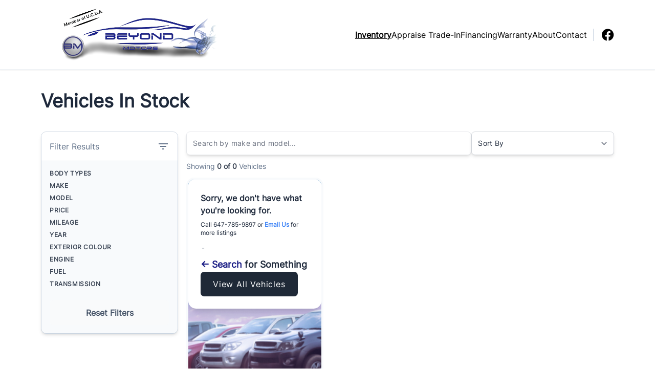

--- FILE ---
content_type: text/html; charset=UTF-8
request_url: https://beyondmotors.ca/vehicles/?category=14
body_size: 19741
content:

<!DOCTYPE html>
<html prefix="og: http://ogp.me/ns# fb: http://ogp.me/ns/fb#"
  lang="en-US">
  <head>

    <meta charset="UTF-8" />
    <meta http-equiv="X-UA-Compatible" content="IE=edge" />
    <meta name="viewport" content="width=device-width, initial-scale=1" />

        <meta name="msapplication-square70x70logo"
      content="/dist/img/icons/windows-tile-70x70.png" />
    <meta name="msapplication-square150x150logo"
      content="/dist/img/icons/windows-tile-150x150.png" />
    <meta name="msapplication-square310x310logo"
      content="/dist/img/icons/windows-tile-310x310.png" />
    <meta name="msapplication-TileImage"
      content="/dist/img/icons/windows-tile-144x144.png" />
    <meta name="msapplication-TileColor" content="#fff" />
    <link rel="apple-touch-icon-precomposed"
      sizes="152x152"
      href="/dist/img/icons/apple-touch-icon-152x152-precomposed.png" />
    <link rel="apple-touch-icon-precomposed"
      sizes="120x120"
      href="/dist/img/icons/apple-touch-icon-120x120-precomposed.png" />
    <link rel="apple-touch-icon-precomposed"
      sizes="76x76"
      href="/dist/img/icons/apple-touch-icon-76x76-precomposed.png" />
    <link rel="apple-touch-icon-precomposed"
      sizes="60x60"
      href="/dist/img/icons/apple-touch-icon-60x60-precomposed.png" />
    <link rel="apple-touch-icon-precomposed"
      sizes="144x144"
      href="/dist/img/icons/apple-touch-icon-144x144-precomposed.png" />
    <link rel="apple-touch-icon-precomposed"
      sizes="114x114"
      href="/dist/img/icons/apple-touch-icon-114x114-precomposed.png" />
    <link rel="apple-touch-icon-precomposed"
      sizes="72x72"
      href="/dist/img/icons/apple-touch-icon-72x72-precomposed.png" />
    <link rel="apple-touch-icon"
      sizes="57x57"
      href="/dist/img/icons/apple-touch-icon.png" />

              <meta property="og:image"
        content="https://assets.carpages.ca/dealersite/prod-wp-dealerpage-plus/uploads/sites/431/2022/09/beyond-removebg-preview.png" />
    
            

        

        



  <script>
      (function(b,o,i,l,e,r){b.GoogleAnalyticsObject=l;b[l]||(b[l]=
          function(){(b[l].q=b[l].q||[]).push(arguments)});b[l].l=+new Date;
          e=o.createElement(i);r=o.getElementsByTagName(i)[0];
          e.src='//www.google-analytics.com/analytics.js';
          r.parentNode.insertBefore(e,r)}(window,document,'script','ga'));
      ga('create', 'UA-368718-3');
      ga('send', 'pageview');

      
        </script>

        <script>
    var CarGurus = window.CarGurus || {}; window.CarGurus = CarGurus;
    CarGurus.DealRatingBadge = window.CarGurus.DealRatingBadge || {};
    CarGurus.DealRatingBadge.options = {
        "style": "STYLE1",
        "minRating": "FAIR_PRICE",
        "defaultHeight": "60"
    };

    document.addEventListener("DOMContentLoaded", function() {
        var script = document.createElement('script');
        script.src = "https://static.cargurus.com/js/api/en_CA/1.0/dealratingbadge.js";
        script.async = true;
        var entry = document.getElementsByTagName('script')[0];
        entry.parentNode.insertBefore(script, entry);
    });
</script>

        <script>(function(w,d,s,l,i){w[l]=w[l]||[];w[l].push({'gtm.start':
    new Date().getTime(),event:'gtm.js'});var f=d.getElementsByTagName(s)[0],
    j=d.createElement(s),dl=l!='dataLayer'?'&l='+l:'';j.async=true;j.src=
    'https://www.googletagmanager.com/gtm.js?id='+i+dl;f.parentNode.insertBefore(j,f);
    })(window,document,'script','dataLayer','GTM-NKSM39D');</script>

        <meta name='robots' content='index, follow, max-image-preview:large, max-snippet:-1, max-video-preview:-1' />

<!-- Google Tag Manager for WordPress by gtm4wp.com -->
<script data-cfasync="false" data-pagespeed-no-defer>
	var gtm4wp_datalayer_name = "dataLayer";
	var dataLayer = dataLayer || [];
</script>
<!-- End Google Tag Manager for WordPress by gtm4wp.com -->
	<!-- This site is optimized with the Yoast SEO plugin v25.9 - https://yoast.com/wordpress/plugins/seo/ -->
	<title>High Quality Used Cars For Sale in Woodbridge - Beyond Motors</title>
	<meta name="description" content="Beyond Motors has a wide selection of pre-owned SUVs, trucks, minivans, and cars. Serving Woodbridge and surrounding areas!" />
	<link rel="canonical" href="https://beyondmotors.ca/vehicles/" />
	<meta property="og:locale" content="en_US" />
	<meta property="og:type" content="article" />
	<meta property="og:title" content="High Quality Used Cars For Sale in Woodbridge - Beyond Motors" />
	<meta property="og:description" content="Beyond Motors has a wide selection of pre-owned SUVs, trucks, minivans, and cars. Serving Woodbridge and surrounding areas!" />
	<meta property="og:url" content="https://beyondmotors.ca/vehicles/" />
	<meta property="og:site_name" content="Beyond Motors" />
	<meta property="article:modified_time" content="2023-05-31T20:59:22+00:00" />
	<meta name="twitter:card" content="summary_large_image" />
	<script type="application/ld+json" class="yoast-schema-graph">{"@context":"https://schema.org","@graph":[{"@type":"WebPage","@id":"https://beyondmotors.ca/vehicles/","url":"https://beyondmotors.ca/vehicles/","name":"High Quality Used Cars For Sale in Woodbridge - Beyond Motors","isPartOf":{"@id":"https://beyondmotors.ca/#website"},"datePublished":"2021-12-13T16:09:12+00:00","dateModified":"2023-05-31T20:59:22+00:00","description":"Beyond Motors has a wide selection of pre-owned SUVs, trucks, minivans, and cars. Serving Woodbridge and surrounding areas!","breadcrumb":{"@id":"https://beyondmotors.ca/vehicles/#breadcrumb"},"inLanguage":"en-US","potentialAction":[{"@type":"ReadAction","target":["https://beyondmotors.ca/vehicles/"]}]},{"@type":"BreadcrumbList","@id":"https://beyondmotors.ca/vehicles/#breadcrumb","itemListElement":[{"@type":"ListItem","position":1,"name":"Home","item":"https://beyondmotors.ca/"},{"@type":"ListItem","position":2,"name":"Vehicles In Stock"}]},{"@type":"WebSite","@id":"https://beyondmotors.ca/#website","url":"https://beyondmotors.ca/","name":"Beyond Motors","description":"Woodbridge","publisher":{"@id":"https://beyondmotors.ca/#organization"},"potentialAction":[{"@type":"SearchAction","target":{"@type":"EntryPoint","urlTemplate":"https://beyondmotors.ca/?s={search_term_string}"},"query-input":{"@type":"PropertyValueSpecification","valueRequired":true,"valueName":"search_term_string"}}],"inLanguage":"en-US"},{"@type":"Organization","@id":"https://beyondmotors.ca/#organization","name":"Beyond Motors","url":"https://beyondmotors.ca/","logo":{"@type":"ImageObject","inLanguage":"en-US","@id":"https://beyondmotors.ca/#/schema/logo/image/","url":"https://assets.carpages.ca/dealersite/prod-wp-dealerpage-plus/uploads/sites/431/2022/09/beyond-removebg-preview.png","contentUrl":"https://assets.carpages.ca/dealersite/prod-wp-dealerpage-plus/uploads/sites/431/2022/09/beyond-removebg-preview.png","width":622,"height":219,"caption":"Beyond Motors"},"image":{"@id":"https://beyondmotors.ca/#/schema/logo/image/"}}]}</script>
	<!-- / Yoast SEO plugin. -->


<link rel='dns-prefetch' href='//dealerpage.ca' />
<link rel='dns-prefetch' href='//assets.carpages.ca' />
<link rel="alternate" type="application/rss+xml" title="Beyond Motors &raquo; Feed" href="https://beyondmotors.ca/feed/" />
<script type="text/javascript">
/* <![CDATA[ */
window._wpemojiSettings = {"baseUrl":"https:\/\/s.w.org\/images\/core\/emoji\/15.0.3\/72x72\/","ext":".png","svgUrl":"https:\/\/s.w.org\/images\/core\/emoji\/15.0.3\/svg\/","svgExt":".svg","source":{"concatemoji":"https:\/\/beyondmotors.ca\/cms\/wp-includes\/js\/wp-emoji-release.min.js?ver=6.6.4"}};
/*! This file is auto-generated */
!function(i,n){var o,s,e;function c(e){try{var t={supportTests:e,timestamp:(new Date).valueOf()};sessionStorage.setItem(o,JSON.stringify(t))}catch(e){}}function p(e,t,n){e.clearRect(0,0,e.canvas.width,e.canvas.height),e.fillText(t,0,0);var t=new Uint32Array(e.getImageData(0,0,e.canvas.width,e.canvas.height).data),r=(e.clearRect(0,0,e.canvas.width,e.canvas.height),e.fillText(n,0,0),new Uint32Array(e.getImageData(0,0,e.canvas.width,e.canvas.height).data));return t.every(function(e,t){return e===r[t]})}function u(e,t,n){switch(t){case"flag":return n(e,"\ud83c\udff3\ufe0f\u200d\u26a7\ufe0f","\ud83c\udff3\ufe0f\u200b\u26a7\ufe0f")?!1:!n(e,"\ud83c\uddfa\ud83c\uddf3","\ud83c\uddfa\u200b\ud83c\uddf3")&&!n(e,"\ud83c\udff4\udb40\udc67\udb40\udc62\udb40\udc65\udb40\udc6e\udb40\udc67\udb40\udc7f","\ud83c\udff4\u200b\udb40\udc67\u200b\udb40\udc62\u200b\udb40\udc65\u200b\udb40\udc6e\u200b\udb40\udc67\u200b\udb40\udc7f");case"emoji":return!n(e,"\ud83d\udc26\u200d\u2b1b","\ud83d\udc26\u200b\u2b1b")}return!1}function f(e,t,n){var r="undefined"!=typeof WorkerGlobalScope&&self instanceof WorkerGlobalScope?new OffscreenCanvas(300,150):i.createElement("canvas"),a=r.getContext("2d",{willReadFrequently:!0}),o=(a.textBaseline="top",a.font="600 32px Arial",{});return e.forEach(function(e){o[e]=t(a,e,n)}),o}function t(e){var t=i.createElement("script");t.src=e,t.defer=!0,i.head.appendChild(t)}"undefined"!=typeof Promise&&(o="wpEmojiSettingsSupports",s=["flag","emoji"],n.supports={everything:!0,everythingExceptFlag:!0},e=new Promise(function(e){i.addEventListener("DOMContentLoaded",e,{once:!0})}),new Promise(function(t){var n=function(){try{var e=JSON.parse(sessionStorage.getItem(o));if("object"==typeof e&&"number"==typeof e.timestamp&&(new Date).valueOf()<e.timestamp+604800&&"object"==typeof e.supportTests)return e.supportTests}catch(e){}return null}();if(!n){if("undefined"!=typeof Worker&&"undefined"!=typeof OffscreenCanvas&&"undefined"!=typeof URL&&URL.createObjectURL&&"undefined"!=typeof Blob)try{var e="postMessage("+f.toString()+"("+[JSON.stringify(s),u.toString(),p.toString()].join(",")+"));",r=new Blob([e],{type:"text/javascript"}),a=new Worker(URL.createObjectURL(r),{name:"wpTestEmojiSupports"});return void(a.onmessage=function(e){c(n=e.data),a.terminate(),t(n)})}catch(e){}c(n=f(s,u,p))}t(n)}).then(function(e){for(var t in e)n.supports[t]=e[t],n.supports.everything=n.supports.everything&&n.supports[t],"flag"!==t&&(n.supports.everythingExceptFlag=n.supports.everythingExceptFlag&&n.supports[t]);n.supports.everythingExceptFlag=n.supports.everythingExceptFlag&&!n.supports.flag,n.DOMReady=!1,n.readyCallback=function(){n.DOMReady=!0}}).then(function(){return e}).then(function(){var e;n.supports.everything||(n.readyCallback(),(e=n.source||{}).concatemoji?t(e.concatemoji):e.wpemoji&&e.twemoji&&(t(e.twemoji),t(e.wpemoji)))}))}((window,document),window._wpemojiSettings);
/* ]]> */
</script>
<style id='wp-emoji-styles-inline-css' type='text/css'>

	img.wp-smiley, img.emoji {
		display: inline !important;
		border: none !important;
		box-shadow: none !important;
		height: 1em !important;
		width: 1em !important;
		margin: 0 0.07em !important;
		vertical-align: -0.1em !important;
		background: none !important;
		padding: 0 !important;
	}
</style>
<link rel='stylesheet' id='wp-block-library-css' href='https://beyondmotors.ca/cms/wp-includes/css/dist/block-library/style.min.css?ver=6.6.4' type='text/css' media='all' />
<style id='classic-theme-styles-inline-css' type='text/css'>
/*! This file is auto-generated */
.wp-block-button__link{color:#fff;background-color:#32373c;border-radius:9999px;box-shadow:none;text-decoration:none;padding:calc(.667em + 2px) calc(1.333em + 2px);font-size:1.125em}.wp-block-file__button{background:#32373c;color:#fff;text-decoration:none}
</style>
<style id='global-styles-inline-css' type='text/css'>
:root{--wp--preset--aspect-ratio--square: 1;--wp--preset--aspect-ratio--4-3: 4/3;--wp--preset--aspect-ratio--3-4: 3/4;--wp--preset--aspect-ratio--3-2: 3/2;--wp--preset--aspect-ratio--2-3: 2/3;--wp--preset--aspect-ratio--16-9: 16/9;--wp--preset--aspect-ratio--9-16: 9/16;--wp--preset--color--black: #000000;--wp--preset--color--cyan-bluish-gray: #abb8c3;--wp--preset--color--white: #ffffff;--wp--preset--color--pale-pink: #f78da7;--wp--preset--color--vivid-red: #cf2e2e;--wp--preset--color--luminous-vivid-orange: #ff6900;--wp--preset--color--luminous-vivid-amber: #fcb900;--wp--preset--color--light-green-cyan: #7bdcb5;--wp--preset--color--vivid-green-cyan: #00d084;--wp--preset--color--pale-cyan-blue: #8ed1fc;--wp--preset--color--vivid-cyan-blue: #0693e3;--wp--preset--color--vivid-purple: #9b51e0;--wp--preset--gradient--vivid-cyan-blue-to-vivid-purple: linear-gradient(135deg,rgba(6,147,227,1) 0%,rgb(155,81,224) 100%);--wp--preset--gradient--light-green-cyan-to-vivid-green-cyan: linear-gradient(135deg,rgb(122,220,180) 0%,rgb(0,208,130) 100%);--wp--preset--gradient--luminous-vivid-amber-to-luminous-vivid-orange: linear-gradient(135deg,rgba(252,185,0,1) 0%,rgba(255,105,0,1) 100%);--wp--preset--gradient--luminous-vivid-orange-to-vivid-red: linear-gradient(135deg,rgba(255,105,0,1) 0%,rgb(207,46,46) 100%);--wp--preset--gradient--very-light-gray-to-cyan-bluish-gray: linear-gradient(135deg,rgb(238,238,238) 0%,rgb(169,184,195) 100%);--wp--preset--gradient--cool-to-warm-spectrum: linear-gradient(135deg,rgb(74,234,220) 0%,rgb(151,120,209) 20%,rgb(207,42,186) 40%,rgb(238,44,130) 60%,rgb(251,105,98) 80%,rgb(254,248,76) 100%);--wp--preset--gradient--blush-light-purple: linear-gradient(135deg,rgb(255,206,236) 0%,rgb(152,150,240) 100%);--wp--preset--gradient--blush-bordeaux: linear-gradient(135deg,rgb(254,205,165) 0%,rgb(254,45,45) 50%,rgb(107,0,62) 100%);--wp--preset--gradient--luminous-dusk: linear-gradient(135deg,rgb(255,203,112) 0%,rgb(199,81,192) 50%,rgb(65,88,208) 100%);--wp--preset--gradient--pale-ocean: linear-gradient(135deg,rgb(255,245,203) 0%,rgb(182,227,212) 50%,rgb(51,167,181) 100%);--wp--preset--gradient--electric-grass: linear-gradient(135deg,rgb(202,248,128) 0%,rgb(113,206,126) 100%);--wp--preset--gradient--midnight: linear-gradient(135deg,rgb(2,3,129) 0%,rgb(40,116,252) 100%);--wp--preset--font-size--small: 13px;--wp--preset--font-size--medium: 20px;--wp--preset--font-size--large: 36px;--wp--preset--font-size--x-large: 42px;--wp--preset--spacing--20: 0.44rem;--wp--preset--spacing--30: 0.67rem;--wp--preset--spacing--40: 1rem;--wp--preset--spacing--50: 1.5rem;--wp--preset--spacing--60: 2.25rem;--wp--preset--spacing--70: 3.38rem;--wp--preset--spacing--80: 5.06rem;--wp--preset--shadow--natural: 6px 6px 9px rgba(0, 0, 0, 0.2);--wp--preset--shadow--deep: 12px 12px 50px rgba(0, 0, 0, 0.4);--wp--preset--shadow--sharp: 6px 6px 0px rgba(0, 0, 0, 0.2);--wp--preset--shadow--outlined: 6px 6px 0px -3px rgba(255, 255, 255, 1), 6px 6px rgba(0, 0, 0, 1);--wp--preset--shadow--crisp: 6px 6px 0px rgba(0, 0, 0, 1);}:where(.is-layout-flex){gap: 0.5em;}:where(.is-layout-grid){gap: 0.5em;}body .is-layout-flex{display: flex;}.is-layout-flex{flex-wrap: wrap;align-items: center;}.is-layout-flex > :is(*, div){margin: 0;}body .is-layout-grid{display: grid;}.is-layout-grid > :is(*, div){margin: 0;}:where(.wp-block-columns.is-layout-flex){gap: 2em;}:where(.wp-block-columns.is-layout-grid){gap: 2em;}:where(.wp-block-post-template.is-layout-flex){gap: 1.25em;}:where(.wp-block-post-template.is-layout-grid){gap: 1.25em;}.has-black-color{color: var(--wp--preset--color--black) !important;}.has-cyan-bluish-gray-color{color: var(--wp--preset--color--cyan-bluish-gray) !important;}.has-white-color{color: var(--wp--preset--color--white) !important;}.has-pale-pink-color{color: var(--wp--preset--color--pale-pink) !important;}.has-vivid-red-color{color: var(--wp--preset--color--vivid-red) !important;}.has-luminous-vivid-orange-color{color: var(--wp--preset--color--luminous-vivid-orange) !important;}.has-luminous-vivid-amber-color{color: var(--wp--preset--color--luminous-vivid-amber) !important;}.has-light-green-cyan-color{color: var(--wp--preset--color--light-green-cyan) !important;}.has-vivid-green-cyan-color{color: var(--wp--preset--color--vivid-green-cyan) !important;}.has-pale-cyan-blue-color{color: var(--wp--preset--color--pale-cyan-blue) !important;}.has-vivid-cyan-blue-color{color: var(--wp--preset--color--vivid-cyan-blue) !important;}.has-vivid-purple-color{color: var(--wp--preset--color--vivid-purple) !important;}.has-black-background-color{background-color: var(--wp--preset--color--black) !important;}.has-cyan-bluish-gray-background-color{background-color: var(--wp--preset--color--cyan-bluish-gray) !important;}.has-white-background-color{background-color: var(--wp--preset--color--white) !important;}.has-pale-pink-background-color{background-color: var(--wp--preset--color--pale-pink) !important;}.has-vivid-red-background-color{background-color: var(--wp--preset--color--vivid-red) !important;}.has-luminous-vivid-orange-background-color{background-color: var(--wp--preset--color--luminous-vivid-orange) !important;}.has-luminous-vivid-amber-background-color{background-color: var(--wp--preset--color--luminous-vivid-amber) !important;}.has-light-green-cyan-background-color{background-color: var(--wp--preset--color--light-green-cyan) !important;}.has-vivid-green-cyan-background-color{background-color: var(--wp--preset--color--vivid-green-cyan) !important;}.has-pale-cyan-blue-background-color{background-color: var(--wp--preset--color--pale-cyan-blue) !important;}.has-vivid-cyan-blue-background-color{background-color: var(--wp--preset--color--vivid-cyan-blue) !important;}.has-vivid-purple-background-color{background-color: var(--wp--preset--color--vivid-purple) !important;}.has-black-border-color{border-color: var(--wp--preset--color--black) !important;}.has-cyan-bluish-gray-border-color{border-color: var(--wp--preset--color--cyan-bluish-gray) !important;}.has-white-border-color{border-color: var(--wp--preset--color--white) !important;}.has-pale-pink-border-color{border-color: var(--wp--preset--color--pale-pink) !important;}.has-vivid-red-border-color{border-color: var(--wp--preset--color--vivid-red) !important;}.has-luminous-vivid-orange-border-color{border-color: var(--wp--preset--color--luminous-vivid-orange) !important;}.has-luminous-vivid-amber-border-color{border-color: var(--wp--preset--color--luminous-vivid-amber) !important;}.has-light-green-cyan-border-color{border-color: var(--wp--preset--color--light-green-cyan) !important;}.has-vivid-green-cyan-border-color{border-color: var(--wp--preset--color--vivid-green-cyan) !important;}.has-pale-cyan-blue-border-color{border-color: var(--wp--preset--color--pale-cyan-blue) !important;}.has-vivid-cyan-blue-border-color{border-color: var(--wp--preset--color--vivid-cyan-blue) !important;}.has-vivid-purple-border-color{border-color: var(--wp--preset--color--vivid-purple) !important;}.has-vivid-cyan-blue-to-vivid-purple-gradient-background{background: var(--wp--preset--gradient--vivid-cyan-blue-to-vivid-purple) !important;}.has-light-green-cyan-to-vivid-green-cyan-gradient-background{background: var(--wp--preset--gradient--light-green-cyan-to-vivid-green-cyan) !important;}.has-luminous-vivid-amber-to-luminous-vivid-orange-gradient-background{background: var(--wp--preset--gradient--luminous-vivid-amber-to-luminous-vivid-orange) !important;}.has-luminous-vivid-orange-to-vivid-red-gradient-background{background: var(--wp--preset--gradient--luminous-vivid-orange-to-vivid-red) !important;}.has-very-light-gray-to-cyan-bluish-gray-gradient-background{background: var(--wp--preset--gradient--very-light-gray-to-cyan-bluish-gray) !important;}.has-cool-to-warm-spectrum-gradient-background{background: var(--wp--preset--gradient--cool-to-warm-spectrum) !important;}.has-blush-light-purple-gradient-background{background: var(--wp--preset--gradient--blush-light-purple) !important;}.has-blush-bordeaux-gradient-background{background: var(--wp--preset--gradient--blush-bordeaux) !important;}.has-luminous-dusk-gradient-background{background: var(--wp--preset--gradient--luminous-dusk) !important;}.has-pale-ocean-gradient-background{background: var(--wp--preset--gradient--pale-ocean) !important;}.has-electric-grass-gradient-background{background: var(--wp--preset--gradient--electric-grass) !important;}.has-midnight-gradient-background{background: var(--wp--preset--gradient--midnight) !important;}.has-small-font-size{font-size: var(--wp--preset--font-size--small) !important;}.has-medium-font-size{font-size: var(--wp--preset--font-size--medium) !important;}.has-large-font-size{font-size: var(--wp--preset--font-size--large) !important;}.has-x-large-font-size{font-size: var(--wp--preset--font-size--x-large) !important;}
:where(.wp-block-post-template.is-layout-flex){gap: 1.25em;}:where(.wp-block-post-template.is-layout-grid){gap: 1.25em;}
:where(.wp-block-columns.is-layout-flex){gap: 2em;}:where(.wp-block-columns.is-layout-grid){gap: 2em;}
:root :where(.wp-block-pullquote){font-size: 1.5em;line-height: 1.6;}
</style>
<link rel='stylesheet' id='dealersite_core_styles-css' href='https://dealerpage.ca/content/mu-plugins/dealersite-core/dist/style.css?ver=1.13.1' type='text/css' media='all' />
<link rel='stylesheet' id='dealersite_slider_styles-css' href='https://dealerpage.ca/content/mu-plugins/dealersite-core/dist/lib/slider/slider.css?ver=1.13.1' type='text/css' media='all' />
<link rel='stylesheet' id='slick-carousel-styles-css' href='https://dealerpage.ca/content/mu-plugins/dealersite-core/dist/lib/slick/slick.css?ver=1.13.1' type='text/css' media='all' />
<link rel='stylesheet' id='dealersite_inventory_styles-css' href='https://dealerpage.ca/content/mu-plugins/dealersite-inventory/dist/style.css?ver=1.30.1' type='text/css' media='all' />
<link rel='stylesheet' id='dealersite_inventory_lib_choices_styles-css' href='https://dealerpage.ca/content/mu-plugins/dealersite-inventory/dist/lib/choices.css?ver=1.30.1' type='text/css' media='all' />
<link rel='stylesheet' id='dealersite_inventory_lib_nouislider_styles-css' href='https://dealerpage.ca/content/mu-plugins/dealersite-inventory/dist/lib/nouislider.css?ver=1.30.1' type='text/css' media='all' />
<link rel='stylesheet' id='theme_styles-css' href='https://dealerpage.ca/content/themes/dealerpage-theme-01/dist/css/theme.css?ver=1.0.1' type='text/css' media='all' />
<link rel='stylesheet' id='custom-frontend-style-css' href='https://dealerpage.ca/content/plugins/wp-custom-admin-interface/inc/frontendstyle.css?ver=7.40' type='text/css' media='all' />
<style id='custom-frontend-style-inline-css' type='text/css'>
/* Hide My Sites button from admin bar */
#wp-admin-bar-my-sites{display:none}

/* Hide new button from admin bar */
#wp-admin-bar-new-content{display:none}

/* Hide yoast button from admin bar */
#wp-admin-bar-wpseo-menu{display:none}
</style>
<link rel='stylesheet' id='dashicons-css' href='https://beyondmotors.ca/cms/wp-includes/css/dashicons.min.css?ver=6.6.4' type='text/css' media='all' />
<style id='rocket-lazyload-inline-css' type='text/css'>
.rll-youtube-player{position:relative;padding-bottom:56.23%;height:0;overflow:hidden;max-width:100%;}.rll-youtube-player:focus-within{outline: 2px solid currentColor;outline-offset: 5px;}.rll-youtube-player iframe{position:absolute;top:0;left:0;width:100%;height:100%;z-index:100;background:0 0}.rll-youtube-player img{bottom:0;display:block;left:0;margin:auto;max-width:100%;width:100%;position:absolute;right:0;top:0;border:none;height:auto;-webkit-transition:.4s all;-moz-transition:.4s all;transition:.4s all}.rll-youtube-player img:hover{-webkit-filter:brightness(75%)}.rll-youtube-player .play{height:100%;width:100%;left:0;top:0;position:absolute;background:url(https://dealerpage.ca/content/plugins/rocket-lazy-load/assets/img/youtube.png) no-repeat center;background-color: transparent !important;cursor:pointer;border:none;}
</style>
<script type="text/javascript" src="https://beyondmotors.ca/cms/wp-includes/js/jquery/jquery.min.js?ver=3.7.1" id="jquery-core-js"></script>
<script type="text/javascript" src="https://beyondmotors.ca/cms/wp-includes/js/jquery/jquery-migrate.min.js?ver=3.4.1" id="jquery-migrate-js"></script>
<link rel="https://api.w.org/" href="https://beyondmotors.ca/wp-json/" /><link rel="alternate" title="JSON" type="application/json" href="https://beyondmotors.ca/wp-json/wp/v2/pages/34" /><link rel="EditURI" type="application/rsd+xml" title="RSD" href="https://beyondmotors.ca/cms/xmlrpc.php?rsd" />
<meta name="generator" content="WordPress 6.6.4" />
<link rel='shortlink' href='https://beyondmotors.ca/?p=34' />
<link rel="alternate" title="oEmbed (JSON)" type="application/json+oembed" href="https://beyondmotors.ca/wp-json/oembed/1.0/embed?url=https%3A%2F%2Fbeyondmotors.ca%2Fvehicles%2F" />
<link rel="alternate" title="oEmbed (XML)" type="text/xml+oembed" href="https://beyondmotors.ca/wp-json/oembed/1.0/embed?url=https%3A%2F%2Fbeyondmotors.ca%2Fvehicles%2F&#038;format=xml" />
<script type="text/javascript">
/* <![CDATA[ */
var themosis = {
ajaxurl: "https:\/\/beyondmotors.ca\/cms\/wp-admin\/admin-ajax.php",
themeColor: "custom",
};
/* ]]> */
</script><meta name="csrf-token" content="YC02SE4hTpo4EayxUOsMRcoSlJH172SLivuNvWEt">
<!-- Google Tag Manager for WordPress by gtm4wp.com -->
<!-- GTM Container placement set to footer -->
<script data-cfasync="false" data-pagespeed-no-defer>
</script>
<!-- End Google Tag Manager for WordPress by gtm4wp.com --><link rel="icon" href="https://assets.carpages.ca/dealersite/prod-wp-dealerpage-plus/uploads/sites/431/2022/09/cropped-42352-32x32.png" sizes="32x32" />
<link rel="icon" href="https://assets.carpages.ca/dealersite/prod-wp-dealerpage-plus/uploads/sites/431/2022/09/cropped-42352-192x192.png" sizes="192x192" />
<link rel="apple-touch-icon" href="https://assets.carpages.ca/dealersite/prod-wp-dealerpage-plus/uploads/sites/431/2022/09/cropped-42352-180x180.png" />
<meta name="msapplication-TileImage" content="https://assets.carpages.ca/dealersite/prod-wp-dealerpage-plus/uploads/sites/431/2022/09/cropped-42352-270x270.png" />
<noscript><style id="rocket-lazyload-nojs-css">.rll-youtube-player, [data-lazy-src]{display:none !important;}</style></noscript>

        
    <style>
      :root {
      --theme-custom-color-50: rgb(210 211 231);
--theme-custom-color-rgb-50: 210 211 231;
--theme-custom-color-100: rgb(165 166 207);
--theme-custom-color-rgb-100: 165 166 207;
--theme-custom-color-200: rgb(119 121 183);
--theme-custom-color-rgb-200: 119 121 183;
--theme-custom-color-300: rgb(97 99 171);
--theme-custom-color-rgb-300: 97 99 171;
--theme-custom-color-400: rgb(74 76 159);
--theme-custom-color-rgb-400: 74 76 159;
--theme-custom-color-500: rgb(51 54 147);
--theme-custom-color-rgb-500: 51 54 147;
--theme-custom-color-600: rgb(28 31 134);
--theme-custom-color-rgb-600: 28 31 134;
--theme-custom-color-700: rgb(23 25 108);
--theme-custom-color-rgb-700: 23 25 108;
--theme-custom-color-800: rgb(17 19 81);
--theme-custom-color-rgb-800: 17 19 81;
--theme-custom-color-900: rgb(12 13 54);
--theme-custom-color-rgb-900: 12 13 54;
      --theme-color-rgb-50: var(--theme-custom-color-rgb-50);
--theme-color-rgb-100: var(--theme-custom-color-rgb-100);
--theme-color-rgb-200: var(--theme-custom-color-rgb-200);
--theme-color-rgb-300: var(--theme-custom-color-rgb-300);
--theme-color-rgb-400: var(--theme-custom-color-rgb-400);
--theme-color-rgb-500: var(--theme-custom-color-rgb-500);
--theme-color-rgb-600: var(--theme-custom-color-rgb-600);
--theme-color-rgb-700: var(--theme-custom-color-rgb-700);
--theme-color-rgb-800: var(--theme-custom-color-rgb-800);
--theme-color-rgb-900: var(--theme-custom-color-rgb-900);

      --header-background-color-50: rgb(255 255 255);
--header-background-color-rgb-50: 255 255 255;
--header-background-color-100: rgb(255 255 255);
--header-background-color-rgb-100: 255 255 255;
--header-background-color-200: rgb(255 255 255);
--header-background-color-rgb-200: 255 255 255;
--header-background-color-300: rgb(255 255 255);
--header-background-color-rgb-300: 255 255 255;
--header-background-color-400: rgb(255 255 255);
--header-background-color-rgb-400: 255 255 255;
--header-background-color-500: rgb(255 255 255);
--header-background-color-rgb-500: 255 255 255;
--header-background-color-600: rgb(255 255 255);
--header-background-color-rgb-600: 255 255 255;
--header-background-color-700: rgb(204 204 204);
--header-background-color-rgb-700: 204 204 204;
--header-background-color-800: rgb(153 153 153);
--header-background-color-rgb-800: 153 153 153;
--header-background-color-900: rgb(102 102 102);
--header-background-color-rgb-900: 102 102 102;
      --header-background-rgb-50: var(--header-background-color-rgb-50);
--header-background-rgb-100: var(--header-background-color-rgb-100);
--header-background-rgb-200: var(--header-background-color-rgb-200);
--header-background-rgb-300: var(--header-background-color-rgb-300);
--header-background-rgb-400: var(--header-background-color-rgb-400);
--header-background-rgb-500: var(--header-background-color-rgb-500);
--header-background-rgb-600: var(--header-background-color-rgb-600);
--header-background-rgb-700: var(--header-background-color-rgb-700);
--header-background-rgb-800: var(--header-background-color-rgb-800);
--header-background-rgb-900: var(--header-background-color-rgb-900);

      --header-text-color-50: rgb(204 204 204);
--header-text-color-rgb-50: 204 204 204;
--header-text-color-100: rgb(153 153 153);
--header-text-color-rgb-100: 153 153 153;
--header-text-color-200: rgb(102 102 102);
--header-text-color-rgb-200: 102 102 102;
--header-text-color-300: rgb(77 77 77);
--header-text-color-rgb-300: 77 77 77;
--header-text-color-400: rgb(51 51 51);
--header-text-color-rgb-400: 51 51 51;
--header-text-color-500: rgb(26 26 26);
--header-text-color-rgb-500: 26 26 26;
--header-text-color-600: rgb(0 0 0);
--header-text-color-rgb-600: 0 0 0;
--header-text-color-700: rgb(0 0 0);
--header-text-color-rgb-700: 0 0 0;
--header-text-color-800: rgb(0 0 0);
--header-text-color-rgb-800: 0 0 0;
--header-text-color-900: rgb(0 0 0);
--header-text-color-rgb-900: 0 0 0;
      --header-text-rgb-50: var(--header-text-color-rgb-50);
--header-text-rgb-100: var(--header-text-color-rgb-100);
--header-text-rgb-200: var(--header-text-color-rgb-200);
--header-text-rgb-300: var(--header-text-color-rgb-300);
--header-text-rgb-400: var(--header-text-color-rgb-400);
--header-text-rgb-500: var(--header-text-color-rgb-500);
--header-text-rgb-600: var(--header-text-color-rgb-600);
--header-text-rgb-700: var(--header-text-color-rgb-700);
--header-text-rgb-800: var(--header-text-color-rgb-800);
--header-text-rgb-900: var(--header-text-color-rgb-900);

      --footer-background-color-50: rgb(204 204 204);
--footer-background-color-rgb-50: 204 204 204;
--footer-background-color-100: rgb(153 153 153);
--footer-background-color-rgb-100: 153 153 153;
--footer-background-color-200: rgb(102 102 102);
--footer-background-color-rgb-200: 102 102 102;
--footer-background-color-300: rgb(77 77 77);
--footer-background-color-rgb-300: 77 77 77;
--footer-background-color-400: rgb(51 51 51);
--footer-background-color-rgb-400: 51 51 51;
--footer-background-color-500: rgb(26 26 26);
--footer-background-color-rgb-500: 26 26 26;
--footer-background-color-600: rgb(0 0 0);
--footer-background-color-rgb-600: 0 0 0;
--footer-background-color-700: rgb(0 0 0);
--footer-background-color-rgb-700: 0 0 0;
--footer-background-color-800: rgb(0 0 0);
--footer-background-color-rgb-800: 0 0 0;
--footer-background-color-900: rgb(0 0 0);
--footer-background-color-rgb-900: 0 0 0;
      --footer-background-rgb-50: var(--footer-background-color-rgb-50);
--footer-background-rgb-100: var(--footer-background-color-rgb-100);
--footer-background-rgb-200: var(--footer-background-color-rgb-200);
--footer-background-rgb-300: var(--footer-background-color-rgb-300);
--footer-background-rgb-400: var(--footer-background-color-rgb-400);
--footer-background-rgb-500: var(--footer-background-color-rgb-500);
--footer-background-rgb-600: var(--footer-background-color-rgb-600);
--footer-background-rgb-700: var(--footer-background-color-rgb-700);
--footer-background-rgb-800: var(--footer-background-color-rgb-800);
--footer-background-rgb-900: var(--footer-background-color-rgb-900);

      --footer-text-color-50: rgb(255 255 255);
--footer-text-color-rgb-50: 255 255 255;
--footer-text-color-100: rgb(255 255 255);
--footer-text-color-rgb-100: 255 255 255;
--footer-text-color-200: rgb(255 255 255);
--footer-text-color-rgb-200: 255 255 255;
--footer-text-color-300: rgb(255 255 255);
--footer-text-color-rgb-300: 255 255 255;
--footer-text-color-400: rgb(255 255 255);
--footer-text-color-rgb-400: 255 255 255;
--footer-text-color-500: rgb(255 255 255);
--footer-text-color-rgb-500: 255 255 255;
--footer-text-color-600: rgb(255 255 255);
--footer-text-color-rgb-600: 255 255 255;
--footer-text-color-700: rgb(204 204 204);
--footer-text-color-rgb-700: 204 204 204;
--footer-text-color-800: rgb(153 153 153);
--footer-text-color-rgb-800: 153 153 153;
--footer-text-color-900: rgb(102 102 102);
--footer-text-color-rgb-900: 102 102 102;
      --footer-text-rgb-50: var(--footer-text-color-rgb-50);
--footer-text-rgb-100: var(--footer-text-color-rgb-100);
--footer-text-rgb-200: var(--footer-text-color-rgb-200);
--footer-text-rgb-300: var(--footer-text-color-rgb-300);
--footer-text-rgb-400: var(--footer-text-color-rgb-400);
--footer-text-rgb-500: var(--footer-text-color-rgb-500);
--footer-text-rgb-600: var(--footer-text-color-rgb-600);
--footer-text-rgb-700: var(--footer-text-color-rgb-700);
--footer-text-rgb-800: var(--footer-text-color-rgb-800);
--footer-text-rgb-900: var(--footer-text-color-rgb-900);

      --button-background-color-50: rgb(210 211 231);
--button-background-color-rgb-50: 210 211 231;
--button-background-color-100: rgb(165 166 207);
--button-background-color-rgb-100: 165 166 207;
--button-background-color-200: rgb(119 121 183);
--button-background-color-rgb-200: 119 121 183;
--button-background-color-300: rgb(97 99 171);
--button-background-color-rgb-300: 97 99 171;
--button-background-color-400: rgb(74 76 159);
--button-background-color-rgb-400: 74 76 159;
--button-background-color-500: rgb(51 54 147);
--button-background-color-rgb-500: 51 54 147;
--button-background-color-600: rgb(28 31 134);
--button-background-color-rgb-600: 28 31 134;
--button-background-color-700: rgb(23 25 108);
--button-background-color-rgb-700: 23 25 108;
--button-background-color-800: rgb(17 19 81);
--button-background-color-rgb-800: 17 19 81;
--button-background-color-900: rgb(12 13 54);
--button-background-color-rgb-900: 12 13 54;
      --button-background-rgb-50: var(--button-background-color-rgb-50);
--button-background-rgb-100: var(--button-background-color-rgb-100);
--button-background-rgb-200: var(--button-background-color-rgb-200);
--button-background-rgb-300: var(--button-background-color-rgb-300);
--button-background-rgb-400: var(--button-background-color-rgb-400);
--button-background-rgb-500: var(--button-background-color-rgb-500);
--button-background-rgb-600: var(--button-background-color-rgb-600);
--button-background-rgb-700: var(--button-background-color-rgb-700);
--button-background-rgb-800: var(--button-background-color-rgb-800);
--button-background-rgb-900: var(--button-background-color-rgb-900);

      --button-text-color-50: rgb(255 255 255);
--button-text-color-rgb-50: 255 255 255;
--button-text-color-100: rgb(255 255 255);
--button-text-color-rgb-100: 255 255 255;
--button-text-color-200: rgb(255 255 255);
--button-text-color-rgb-200: 255 255 255;
--button-text-color-300: rgb(255 255 255);
--button-text-color-rgb-300: 255 255 255;
--button-text-color-400: rgb(255 255 255);
--button-text-color-rgb-400: 255 255 255;
--button-text-color-500: rgb(255 255 255);
--button-text-color-rgb-500: 255 255 255;
--button-text-color-600: rgb(255 255 255);
--button-text-color-rgb-600: 255 255 255;
--button-text-color-700: rgb(204 204 204);
--button-text-color-rgb-700: 204 204 204;
--button-text-color-800: rgb(153 153 153);
--button-text-color-rgb-800: 153 153 153;
--button-text-color-900: rgb(102 102 102);
--button-text-color-rgb-900: 102 102 102;
      --button-text-rgb-50: var(--button-text-color-rgb-50);
--button-text-rgb-100: var(--button-text-color-rgb-100);
--button-text-rgb-200: var(--button-text-color-rgb-200);
--button-text-rgb-300: var(--button-text-color-rgb-300);
--button-text-rgb-400: var(--button-text-color-rgb-400);
--button-text-rgb-500: var(--button-text-color-rgb-500);
--button-text-rgb-600: var(--button-text-color-rgb-600);
--button-text-rgb-700: var(--button-text-color-rgb-700);
--button-text-rgb-800: var(--button-text-color-rgb-800);
--button-text-rgb-900: var(--button-text-color-rgb-900);
      }

      body {
        font-family: 'Inter', sans-serif;
      }
    </style>

    
    
    
      </head>

        
  <body itemscope itemtype="http://schema.org/WebPage" class="page-template page-template-inventory page page-id-34 wp-custom-logo" style="--logo-bg: #fff;">
    <noscript><iframe src="https://www.googletagmanager.com/ns.html?id=GTM-NKSM39D"
  height="0" width="0" style="display:none;visibility:hidden"></iframe></noscript>

    
        


<ul class="fixed top-96 right-0 hidden flex flex-col gap-y-2 z-[100]">
  </ul>

    <div class="site flex flex-col">
      <a href="#primary-menu" class="sr-only" tabindex="0">Skip to Menu</a>
      <a href="#main" class="sr-only">Skip to Content</a>
      <a href="#footer" class="sr-only">Skip to Footer</a>

              

<header id="header" class="xl:hidden border-b border-slate-300 shadow-sm print:hidden" itemscope itemtype="https://schema.org/WPHeader">
  
  <div>
    <div class="bg-theme-header-back-600 flex flex-col items-center justify-between md:flex-row md:justify-end dp-container py-0 px-0">
      <div class="py-5 md:py-3 md:pr-4 px-4">
          <a href="https://beyondmotors.ca">
    <img 
      src="https://assets.carpages.ca/dealersite/prod-wp-dealerpage-plus/uploads/sites/431/2022/09/beyond-removebg-preview.png" 
      alt="Beyond Motors logo" 
      itemprop="url"
      class="max-h-28 max-w-sm w-full h-full object-contain" data-no-lazy="1" 
    />
  </a>
      </div>

      <div class="w-full md:w-auto py-0 flex flex-grow items-center justify-between gap-4 border-t md:border-0 px-4 md:flex-n grow">

                <div class="flex items-center gap-2 h-full py-4 px-0 md:px-4 md:border-l grow md:grow-0">
          	<a href="tel:647-785-9897" class="dsp-track-phone flex-grow px-5 py-2 inline-flex justify-center items-center text-theme-button-front-600 bg-theme-button-back-600 rounded-sm hover:bg-theme-button-back-500">
		<?xml version="1.0"?>
<svg xmlns="http://www.w3.org/2000/svg" viewBox="0 0 20 20" fill="currentColor" aria-hidden="true" class="h-5 w-5">
  <path d="M2 3a1 1 0 011-1h2.153a1 1 0 01.986.836l.74 4.435a1 1 0 01-.54 1.06l-1.548.773a11.037 11.037 0 006.105 6.105l.774-1.548a1 1 0 011.059-.54l4.435.74a1 1 0 01.836.986V17a1 1 0 01-1 1h-2C7.82 18 2 12.18 2 5V3z"/>
</svg>

    <span class="sr-only">phone call button</span>
	</a>

<a itemprop="hasMap" href="https://google.ca/maps/dir//Beyond+Motors+5657+Highway+7+West+L4L+1T7" target="_blank" class="flex-grow px-5 py-2 inline-flex justify-center items-center text-theme-button-front-600 bg-theme-button-back-600 rounded-sm hover:bg-theme-button-back-500">
	<?xml version="1.0"?>
<svg xmlns="http://www.w3.org/2000/svg" viewBox="0 0 20 20" fill="currentColor" aria-hidden="true" class="h-5 w-5">
  <path fill-rule="evenodd" d="M5.05 4.05a7 7 0 119.9 9.9L10 18.9l-4.95-4.95a7 7 0 010-9.9zM10 11a2 2 0 100-4 2 2 0 000 4z" clip-rule="evenodd"/>
</svg>

  <span class="sr-only">view map button</span>
</a>

                  </div>

                <div class="py-4 pl-4 border-l">
          <button class="navbar-toggler flex text-theme-header-front-600 hover:text-theme-header-front-700 hover:bg-theme-header-back-700 rounded-full p-2 whitespace-nowrap" type="button" id="tw-mobile-menu-open" data-toggle="collapse" data-target="#primary-menu" aria-controls="navbarSupportedContent" aria-expanded="false" aria-label="Toggle navigation">
            Open Menu
            &nbsp;
            <?xml version="1.0"?>
<svg xmlns="http://www.w3.org/2000/svg" viewBox="0 0 20 20" fill="currentColor" aria-hidden="true" class="h-5 w-5">
  <path fill-rule="evenodd" d="M3 5a1 1 0 011-1h12a1 1 0 110 2H4a1 1 0 01-1-1zM3 10a1 1 0 011-1h12a1 1 0 110 2H4a1 1 0 01-1-1zM3 15a1 1 0 011-1h12a1 1 0 110 2H4a1 1 0 01-1-1z" clip-rule="evenodd"/>
</svg>

          </button>
        </div>
      </div>
    </div>
  </div>
</header>

<div id="tw-mobile-menu" class="absolute top-0 left-0 h-screen w-screen hidden xl:hidden transition print:hidden">
  <div class="h-screen w-screen absolute inset-0 bg-theme-header-back-600 z-[200] overflow-y-scroll flex flex-col">
    
    <div class="dp-container flex flex-col md:flex-row items-center justify-between md:h-20 px-0 border-t border-b">

      <div class="px-4 py-5 md:py-3 sm:px-8 md:px-8 lg:px-16 xl:px-20 whitespace-nowrap md:pr-4">
          <a href="https://beyondmotors.ca">
    <img 
      src="https://assets.carpages.ca/dealersite/prod-wp-dealerpage-plus/uploads/sites/431/2022/09/beyond-removebg-preview.png" 
      alt="Beyond Motors logo" 
      itemprop="url"
      class="max-h-28 max-w-sm w-full h-full object-contain" data-no-lazy="1" 
    />
  </a>
      </div>

      <div class="w-full md:w-auto px-4 sm:px-8 md:px-8 lg:px-16 xl:px-20 py-0 flex-grow flex items-center  justify-between gap-4 border-t md:border-t-0 border-l">

                  <div class="py-3">
            <div class="gap-4 flex items-center">
						<a href="https://www.facebook.com/beyondmotorsinc/" target="_blank" class="inline-flex text-theme-header-front-600 hover:text-theme-header-front-700" aria-label="Facebook icon">
				<span class="inline-flex items-center fill-current h-6 w-6"><svg width="24" height="24" viewBox="0 0 24 24" xmlns="http://www.w3.org/2000/svg">
    <path d="M23.25 12.0703C23.25 5.64844 18.0469 0.445312 11.625 0.445312C5.20312 0.445312 0 5.64844 0 12.0703C0 17.8725 4.25109 22.6819 9.80859 23.5547V15.4308H6.85547V12.0703H9.80859V9.50906C9.80859 6.59578 11.543 4.98656 14.1994 4.98656C15.4716 4.98656 16.8019 5.21344 16.8019 5.21344V8.07281H15.3356C13.8919 8.07281 13.4414 8.96906 13.4414 9.88828V12.0703H16.6655L16.1498 15.4308H13.4414V23.5547C18.9989 22.6819 23.25 17.8725 23.25 12.0703Z"/>
</svg>
</span>
			</a>
			
    </div>
          </div>
        
        <div class="py-3 pl-4 border-l">
          <button class="navbar-toggler flex text-theme-header-front-600 hover:text-theme-header-front-900 hover:bg-theme-header-back-300 rounded-full p-2" type="button" id="tw-mobile-menu-close" data-toggle="collapse" data-target="#primary-menu" aria-controls="navbarSupportedContent" aria-expanded="false" aria-label="Toggle navigation">
            Close Menu
            &nbsp;
            <?xml version="1.0"?>
<svg xmlns="http://www.w3.org/2000/svg" viewBox="0 0 20 20" fill="currentColor" aria-hidden="true" class="h-5 w-5">
  <path fill-rule="evenodd" d="M4.293 4.293a1 1 0 011.414 0L10 8.586l4.293-4.293a1 1 0 111.414 1.414L11.414 10l4.293 4.293a1 1 0 01-1.414 1.414L10 11.414l-4.293 4.293a1 1 0 01-1.414-1.414L8.586 10 4.293 5.707a1 1 0 010-1.414z" clip-rule="evenodd"/>
</svg>

          </button>
        </div>
      </div>
    </div>

    
    <div class="bg-theme-header-back-600 px-4 sm:px-8 md:px-8 lg:px-16 xl:px-20 grid grid-cols-3 auto-rows-min md:auto-rows-fr mobile-menu md:flex-grow">

      
      
        <div class="col-span-full md:col-span-1 pb-4 overflow-x-auto mobile-menu">
          <h5 class="text-base text-theme-header-front-600 py-4 mb-0 font-semibold">
            Menu
          </h5>
          <div id="primary-menu" class="print:hidden"><ul id="menu-navigation" class="flex flex-col dp-nav"><li itemscope="itemscope" itemtype="https://www.schema.org/SiteNavigationElement" id="menu-item-683" class="menu-item menu-item-type-post_type menu-item-object-page current-menu-item page_item page-item-34 current_page_item active menu-item-683 nav-item"><a title="Inventory" href="https://beyondmotors.ca/vehicles/" class="nav-link"><span>Inventory</span></a></li>
<li itemscope="itemscope" itemtype="https://www.schema.org/SiteNavigationElement" id="menu-item-671" class="menu-item menu-item-type-post_type menu-item-object-page menu-item-671 nav-item"><a title="Appraise Trade-In" href="https://beyondmotors.ca/trade-in/" class="nav-link"><span>Appraise Trade-In</span></a></li>
<li itemscope="itemscope" itemtype="https://www.schema.org/SiteNavigationElement" id="menu-item-680" class="menu-item menu-item-type-post_type menu-item-object-page menu-item-680 nav-item"><a title="Financing" href="https://beyondmotors.ca/financing/" class="nav-link"><span>Financing</span></a></li>
<li itemscope="itemscope" itemtype="https://www.schema.org/SiteNavigationElement" id="menu-item-668" class="menu-item menu-item-type-post_type menu-item-object-page menu-item-668 nav-item"><a title="Warranty" href="https://beyondmotors.ca/warranty/" class="nav-link"><span>Warranty</span></a></li>
<li itemscope="itemscope" itemtype="https://www.schema.org/SiteNavigationElement" id="menu-item-677" class="menu-item menu-item-type-post_type menu-item-object-page menu-item-677 nav-item"><a title="About" href="https://beyondmotors.ca/about-us/" class="nav-link"><span>About</span></a></li>
<li itemscope="itemscope" itemtype="https://www.schema.org/SiteNavigationElement" id="menu-item-674" class="menu-item menu-item-type-post_type menu-item-object-page menu-item-674 nav-item"><a title="Contact" href="https://beyondmotors.ca/contact-us/" class="nav-link"><span>Contact</span></a></li>
</ul></div>
        </div>

      
      <div class="col-span-full md:col-span-2 flex flex-col justify-between">

        <div class="space-y-6 md:p-4 mb-4">
          <div class="p-4 border rounded-md relative">
            <div class="flex justify-start mb-5">
              <div class="bg-theme-header-back-300 rounded-full mr-5 text-theme-header-front-600 h-20 w-20 flex items-center justify-center">
                <span class="inline-block flex items-center"><?xml version="1.0"?>
<svg xmlns="http://www.w3.org/2000/svg" fill="none" viewBox="0 0 24 24" stroke-width="2" stroke="currentColor" aria-hidden="true" class="h-6 w-6">
  <path stroke-linecap="round" stroke-linejoin="round" d="M17.657 16.657L13.414 20.9a1.998 1.998 0 01-2.827 0l-4.244-4.243a8 8 0 1111.314 0z"/>
  <path stroke-linecap="round" stroke-linejoin="round" d="M15 11a3 3 0 11-6 0 3 3 0 016 0z"/>
</svg>
</span>
              </div>

              <div>
                <h3 class="text-lg font-bold text-theme-header-front-600">Address</h3>

                <p class="text-xs text-theme-header-front-600 tracking-wide font-normal">
                  <a href="https://google.ca/maps/dir//Beyond+Motors+5657+Highway+7+West+L4L+1T7" target="_blank">
                    <span itemscope itemtype="https://schema.org/PostalAddress">
                      <span itemprop="streetAddress">5657 Highway 7 West</span><br>
                      <span itemprop="addressLocality">Woodbridge</span>,
                      <span class="sr-only">Woodbridge</span>
                      <span itemprop="addressRegion">ON</span>,
                      <span itemprop="postalCode">L4L 1T7</span>
                    </span>
                  </a>
                </p>

              </div>
            </div>

            <div class="flex flex-col sm:flex-row justify-start gap-2">
              <a class="block font-medium tracking-wider px-6 py-4 text-center bg-theme-header-back-700 hover:bg-theme-700 text-base text-theme-header-front-600 rounded-sm" href="https://google.ca/maps/dir//Beyond+Motors+5657+Highway+7+West+L4L+1T7">
                Get Directions
              </a>
                              <a class="dsp-track-phone block font-medium tracking-wider px-6 py-4 text-center text-theme-header-front-600 hover:bg-theme-header-back-700 text-base rounded-sm" href="tel:647-785-9897">
                  Call Us Now
                </a>
                          </div>

            <button class="bg-theme-header-back-300 hover:bg-theme-header-back-400 p-2 text-xs text-theme-header-front-600 rounded-sm flex items-center absolute top-3 right-3 dpp-copy" data-copy="5657 Highway 7 West Woodbridge, ON, L4L 1T7">
              <span class="text-xs font-semibold text-theme-header-front-600">
                Copy 
              </span>&nbsp;<span class="inline-flex items-center fill-current fill-theme-header-front-600 h-5 w-5"><svg width="13" height="16" viewBox="0 0 13 16" fill="none" xmlns="http://www.w3.org/2000/svg" fill="currentColor">
<path d="M9.66666 0.666664H1.66666C0.933328 0.666664 0.333328 1.26666 0.333328 2V11.3333H1.66666V2H9.66666V0.666664ZM11.6667 3.33333H4.33333C3.59999 3.33333 2.99999 3.93333 2.99999 4.66666V14C2.99999 14.7333 3.59999 15.3333 4.33333 15.3333H11.6667C12.4 15.3333 13 14.7333 13 14V4.66666C13 3.93333 12.4 3.33333 11.6667 3.33333ZM11.6667 14H4.33333V4.66666H11.6667V14Z" fill="#64748B"/>
</svg></span>
            </button>
          </div>
        </div>

        <div class="md:p-4 space-y-2 flex-grow mb-4">
          <h3 class="text-base font-semibold text-theme-header-front-600 mb-4">Hours of Operation</h3>
          <div class="dpp-hours-dark hours-mobile"><ul class="text-sm theme-02 dealersite-hours w-full ">
      
    <li class="grid grid-cols-2 hours">
      <span class="">
        Monday
      </span>

      <div>
                            
          <span class=" tracking-wide text-sm">
            10:00AM - 7:00PM
          </span>
              </div>
    </li>
      
    <li class="grid grid-cols-2 hours">
      <span class="">
        Tuesday
      </span>

      <div>
                            
          <span class=" tracking-wide text-sm">
            10:00AM - 7:00PM
          </span>
              </div>
    </li>
      
    <li class="grid grid-cols-2 hours">
      <span class=" font-extrabold ">
        Wednesday
      </span>

      <div>
                            
          <span class=" font-extrabold  tracking-wide text-sm">
            10:00AM - 7:00PM
          </span>
              </div>
    </li>
      
    <li class="grid grid-cols-2 hours">
      <span class="">
        Thursday
      </span>

      <div>
                            
          <span class=" tracking-wide text-sm">
            10:00AM - 7:00PM
          </span>
              </div>
    </li>
      
    <li class="grid grid-cols-2 hours">
      <span class="">
        Friday
      </span>

      <div>
                            
          <span class=" tracking-wide text-sm">
            10:00AM - 7:00PM
          </span>
              </div>
    </li>
      
    <li class="grid grid-cols-2 hours">
      <span class="">
        Saturday
      </span>

      <div>
                            
          <span class=" tracking-wide text-sm">
            10:00AM - 5:00PM
          </span>
              </div>
    </li>
      
    <li class="grid grid-cols-2 hours">
      <span class="">
        Sunday
      </span>

      <div>
                  <span class="tracking-wide text-sm">
            Closed
          </span>
              </div>
    </li>
  </ul>
</div>
        </div>
      </div>
    </div>
    <div class="p-4 text-center bg-theme-400">
      <a href="http://dealersiteplus.ca" target="_blank" class="text-sm tracking-wide text-white">Website by
        Carpages.ca</a>
    </div>
  </div>
</div>
<header class="header-desktop hidden xl:block w-full print:hidden" id="header" itemscope itemtype="https://schema.org/WPHeader">
	

	<section class="bg-theme-header-back-600 border-b border-slate-300 shadow-sm">
		<div class="dp-container">
			<div class="flex flex-row py-3 items-center">

				<div class="mr-3 flex items-center">
					  <a href="https://beyondmotors.ca">
    <img 
      src="https://assets.carpages.ca/dealersite/prod-wp-dealerpage-plus/uploads/sites/431/2022/09/beyond-removebg-preview.png" 
      alt="Beyond Motors logo" 
      itemprop="url"
      class="max-h-28 max-w-sm w-full h-full object-contain" data-no-lazy="1" 
    />
  </a>
				</div>

				<div class="flex-grow flex items-center desktop-menu">
				  <div id="primary-menu" class="p-3 print:hidden w-full"><ul id="menu-navigation-1" class="flex justify-end gap-x-10 custom-menu-styles dp-nav"><li itemscope="itemscope" itemtype="https://www.schema.org/SiteNavigationElement" class="menu-item menu-item-type-post_type menu-item-object-page current-menu-item page_item page-item-34 current_page_item active menu-item-683 nav-item"><a title="Inventory" href="https://beyondmotors.ca/vehicles/" class="nav-link"><span>Inventory</span></a></li>
<li itemscope="itemscope" itemtype="https://www.schema.org/SiteNavigationElement" class="menu-item menu-item-type-post_type menu-item-object-page menu-item-671 nav-item"><a title="Appraise Trade-In" href="https://beyondmotors.ca/trade-in/" class="nav-link"><span>Appraise Trade-In</span></a></li>
<li itemscope="itemscope" itemtype="https://www.schema.org/SiteNavigationElement" class="menu-item menu-item-type-post_type menu-item-object-page menu-item-680 nav-item"><a title="Financing" href="https://beyondmotors.ca/financing/" class="nav-link"><span>Financing</span></a></li>
<li itemscope="itemscope" itemtype="https://www.schema.org/SiteNavigationElement" class="menu-item menu-item-type-post_type menu-item-object-page menu-item-668 nav-item"><a title="Warranty" href="https://beyondmotors.ca/warranty/" class="nav-link"><span>Warranty</span></a></li>
<li itemscope="itemscope" itemtype="https://www.schema.org/SiteNavigationElement" class="menu-item menu-item-type-post_type menu-item-object-page menu-item-677 nav-item"><a title="About" href="https://beyondmotors.ca/about-us/" class="nav-link"><span>About</span></a></li>
<li itemscope="itemscope" itemtype="https://www.schema.org/SiteNavigationElement" class="menu-item menu-item-type-post_type menu-item-object-page menu-item-674 nav-item"><a title="Contact" href="https://beyondmotors.ca/contact-us/" class="nav-link"><span>Contact</span></a></li>
</ul></div>
				</div>

        					<div class="pl-4 border-l border-slate-300">
						<div class="gap-4 flex items-center">
						<a href="https://www.facebook.com/beyondmotorsinc/" target="_blank" class="inline-flex text-theme-header-front-600 hover:text-theme-header-front-700" aria-label="Facebook icon">
				<span class="inline-flex items-center fill-current h-6 w-6"><svg width="24" height="24" viewBox="0 0 24 24" xmlns="http://www.w3.org/2000/svg">
    <path d="M23.25 12.0703C23.25 5.64844 18.0469 0.445312 11.625 0.445312C5.20312 0.445312 0 5.64844 0 12.0703C0 17.8725 4.25109 22.6819 9.80859 23.5547V15.4308H6.85547V12.0703H9.80859V9.50906C9.80859 6.59578 11.543 4.98656 14.1994 4.98656C15.4716 4.98656 16.8019 5.21344 16.8019 5.21344V8.07281H15.3356C13.8919 8.07281 13.4414 8.96906 13.4414 9.88828V12.0703H16.6655L16.1498 15.4308H13.4414V23.5547C18.9989 22.6819 23.25 17.8725 23.25 12.0703Z"/>
</svg>
</span>
			</a>
			
    </div>
					</div>
				
				
			</div>
		</div>
	</section>
</header>


<div itemscope itemtype="https://schema.org/AutomotiveBusiness">
  <meta itemprop="name" content="Beyond Motors">
  <meta itemprop="url" content="https://beyondmotors.ca">
  <meta itemprop="telephone" content="647-785-9897">

    <div itemprop="address" itemscope itemtype="https://schema.org/PostalAddress">
    <meta itemprop="streetAddress" content="5657 Highway 7 West">
    <meta itemprop="addressLocality" content="Woodbridge">
    <meta itemprop="addressRegion" content="ON">
    <meta itemprop="postalCode" content="L4L 1T7">
    <meta itemprop="addressCountry" content="CA">
  </div>

                              
        <meta
          itemprop="openingHours"
          content="Mo 10:00-19:00"
        />
                                
        <meta
          itemprop="openingHours"
          content="Tu 10:00-19:00"
        />
                                
        <meta
          itemprop="openingHours"
          content="We 10:00-19:00"
        />
                                
        <meta
          itemprop="openingHours"
          content="Th 10:00-19:00"
        />
                                
        <meta
          itemprop="openingHours"
          content="Fr 10:00-19:00"
        />
                                
        <meta
          itemprop="openingHours"
          content="Sa 10:00-17:00"
        />
                      </div>
      
      <main id="main" role="main" itemprop="mainContentOfPage" class="mb-auto">
        	
				<section class="dpp-script">
			
		</section>
	
    
	<div class="dp-container">
		<div class="text-slate-800">
			
<div class="my-10">
  <h1 class="text-4xl font-bold">Vehicles In Stock</h1>
  
  </div>

      <div class="prose max-w-none">
        
      </div>

										

	<div class="grid grid-cols-1 md:grid-cols-3 xl:grid-cols-4 gap-4">
		
		<div class="md:col-span-1 xl:col-span-1 space-y-4">
			<div class="flex flex-col rounded overflow-hidden bg-slate-50 border border-slate-300 accordion shadow-md top-4" id="filtersAccordion">

	<div class="bg-white text-slate-500 text-base border-b border-slate-300">
		<a href="#collapseFilters" class="accordion-toggle collapsed flex justify-between items-center p-4" data-toggle="collapse" data-target="#collapseFilters" aria-expanded="false" aria-controls="collapseFilters">
			<span class="no-underline">Filter Results</span>

      <span class="flex gap-2 items-center">
        <span class="toggle-text text-sm md:hidden" data-expand="Expand →" data-collapse="Collapse →">Expand →</span>
			  <span class="inline-flex items-center fill-current h-6 w-6"><svg xmlns="http://www.w3.org/2000/svg" height="24px" viewBox="0 0 24 24" width="24px">
    <path fill="none" d="M0 0h24v24H0V0z"/>
    <path d="M10 18h4v-2h-4v2zM3 6v2h18V6H3zm3 7h12v-2H6v2z"/>
</svg>
</span>
      </span>
		</a>
	</div>

	<div id="collapseFilters" class="p-4 space-y-4" aria-labelledby="filtersHeading" data-parent="#filtersAccordion">

										<div id="dsp-filters" class="select-slider-filters" data-dynamic="true" data-inventory="{&quot;items&quot;:[],&quot;pagination&quot;:{&quot;total&quot;:0,&quot;per_page&quot;:100,&quot;current_page&quot;:1,&quot;last_page&quot;:0},&quot;year&quot;:[{&quot;key&quot;:&quot;2018&quot;,&quot;value&quot;:2018,&quot;doc_count&quot;:1},{&quot;key&quot;:&quot;2016&quot;,&quot;value&quot;:2016,&quot;doc_count&quot;:1},{&quot;key&quot;:&quot;2015&quot;,&quot;value&quot;:2015,&quot;doc_count&quot;:1},{&quot;key&quot;:&quot;2014&quot;,&quot;value&quot;:2014,&quot;doc_count&quot;:2},{&quot;key&quot;:&quot;2013&quot;,&quot;value&quot;:2013,&quot;doc_count&quot;:4},{&quot;key&quot;:&quot;2012&quot;,&quot;value&quot;:2012,&quot;doc_count&quot;:4},{&quot;key&quot;:&quot;2011&quot;,&quot;value&quot;:2011,&quot;doc_count&quot;:1},{&quot;key&quot;:&quot;2010&quot;,&quot;value&quot;:2010,&quot;doc_count&quot;:6},{&quot;key&quot;:&quot;2009&quot;,&quot;value&quot;:2009,&quot;doc_count&quot;:1},{&quot;key&quot;:&quot;2008&quot;,&quot;value&quot;:2008,&quot;doc_count&quot;:5},{&quot;key&quot;:&quot;2006&quot;,&quot;value&quot;:2006,&quot;doc_count&quot;:2},{&quot;key&quot;:&quot;2004&quot;,&quot;value&quot;:2004,&quot;doc_count&quot;:1}],&quot;make&quot;:[],&quot;model&quot;:[],&quot;category&quot;:[{&quot;id&quot;:20,&quot;name&quot;:&quot;Passenger Vehicle&quot;,&quot;path&quot;:[&quot;20:Passenger Vehicle&quot;],&quot;doc_count&quot;:29,&quot;level&quot;:0,&quot;indented_name&quot;:&quot;Passenger Vehicle&quot;},{&quot;id&quot;:3,&quot;name&quot;:&quot;Hatchback&quot;,&quot;path&quot;:[&quot;20:Passenger Vehicle&quot;,&quot;3:Hatchback&quot;],&quot;doc_count&quot;:2,&quot;level&quot;:1,&quot;indented_name&quot;:&quot;- Hatchback&quot;},{&quot;id&quot;:4,&quot;name&quot;:&quot;Minivan \/ Van&quot;,&quot;path&quot;:[&quot;20:Passenger Vehicle&quot;,&quot;4:Minivan \/ Van&quot;],&quot;doc_count&quot;:2,&quot;level&quot;:1,&quot;indented_name&quot;:&quot;- Minivan \/ Van&quot;},{&quot;id&quot;:5,&quot;name&quot;:&quot;Sedan&quot;,&quot;path&quot;:[&quot;20:Passenger Vehicle&quot;,&quot;5:Sedan&quot;],&quot;doc_count&quot;:10,&quot;level&quot;:1,&quot;indented_name&quot;:&quot;- Sedan&quot;},{&quot;id&quot;:6,&quot;name&quot;:&quot;SUV \/ Crossover&quot;,&quot;path&quot;:[&quot;20:Passenger Vehicle&quot;,&quot;6:SUV \/ Crossover&quot;],&quot;doc_count&quot;:13,&quot;level&quot;:1,&quot;indented_name&quot;:&quot;- SUV \/ Crossover&quot;},{&quot;id&quot;:7,&quot;name&quot;:&quot;Pickup Truck&quot;,&quot;path&quot;:[&quot;20:Passenger Vehicle&quot;,&quot;7:Pickup Truck&quot;],&quot;doc_count&quot;:2,&quot;level&quot;:1,&quot;indented_name&quot;:&quot;- Pickup Truck&quot;}],&quot;ext_colour&quot;:[{&quot;id&quot;:&quot;Black&quot;,&quot;doc_count&quot;:9},{&quot;id&quot;:&quot;Blue&quot;,&quot;doc_count&quot;:1},{&quot;id&quot;:&quot;Dark Red&quot;,&quot;doc_count&quot;:1},{&quot;id&quot;:&quot;Gray&quot;,&quot;doc_count&quot;:7},{&quot;id&quot;:&quot;Grey&quot;,&quot;doc_count&quot;:1},{&quot;id&quot;:&quot;Maroon&quot;,&quot;doc_count&quot;:1},{&quot;id&quot;:&quot;Red&quot;,&quot;doc_count&quot;:1},{&quot;id&quot;:&quot;Silver&quot;,&quot;doc_count&quot;:6},{&quot;id&quot;:&quot;White&quot;,&quot;doc_count&quot;:2}],&quot;city&quot;:[{&quot;slug&quot;:&quot;woodbridge&quot;,&quot;name&quot;:&quot;Woodbridge&quot;,&quot;doc_count&quot;:29,&quot;province&quot;:{&quot;slug&quot;:&quot;ontario&quot;,&quot;name&quot;:&quot;Ontario&quot;}}],&quot;condition&quot;:[{&quot;id&quot;:1,&quot;name&quot;:&quot;Excellent&quot;,&quot;slug&quot;:&quot;excellent&quot;,&quot;sequence_num&quot;:1,&quot;doc_count&quot;:1},{&quot;id&quot;:2,&quot;name&quot;:&quot;Good&quot;,&quot;slug&quot;:&quot;good&quot;,&quot;sequence_num&quot;:2,&quot;doc_count&quot;:26}],&quot;door_type&quot;:[{&quot;id&quot;:3,&quot;name&quot;:&quot;4-door&quot;,&quot;slug&quot;:&quot;4-door&quot;,&quot;sequence_num&quot;:3,&quot;doc_count&quot;:29}],&quot;drive_type&quot;:[{&quot;id&quot;:1,&quot;name&quot;:&quot;Front Wheel Drive&quot;,&quot;slug&quot;:&quot;front-wheel-drive&quot;,&quot;sequence_num&quot;:1,&quot;doc_count&quot;:14},{&quot;id&quot;:2,&quot;name&quot;:&quot;Rear Wheel Drive&quot;,&quot;slug&quot;:&quot;rear-wheel-drive&quot;,&quot;sequence_num&quot;:2,&quot;doc_count&quot;:1},{&quot;id&quot;:3,&quot;name&quot;:&quot;4-Wheel Drive&quot;,&quot;slug&quot;:&quot;4-wheel-drive&quot;,&quot;sequence_num&quot;:3,&quot;doc_count&quot;:6},{&quot;id&quot;:4,&quot;name&quot;:&quot;All Wheel Drive&quot;,&quot;slug&quot;:&quot;all-wheel-drive&quot;,&quot;sequence_num&quot;:4,&quot;doc_count&quot;:8}],&quot;engine&quot;:[{&quot;name&quot;:&quot;1.4L&quot;,&quot;doc_count&quot;:1},{&quot;name&quot;:&quot;1.6L&quot;,&quot;doc_count&quot;:2},{&quot;name&quot;:&quot;2.0L&quot;,&quot;doc_count&quot;:2},{&quot;name&quot;:&quot;2.3L&quot;,&quot;doc_count&quot;:1},{&quot;name&quot;:&quot;2.4L&quot;,&quot;doc_count&quot;:5},{&quot;name&quot;:&quot;2.5L&quot;,&quot;doc_count&quot;:8},{&quot;name&quot;:&quot;3.0L&quot;,&quot;doc_count&quot;:2},{&quot;name&quot;:&quot;3.3L&quot;,&quot;doc_count&quot;:1},{&quot;name&quot;:&quot;3.5L&quot;,&quot;doc_count&quot;:7}],&quot;engine_type&quot;:[{&quot;id&quot;:2,&quot;name&quot;:&quot;4-cylinder&quot;,&quot;slug&quot;:&quot;4-cylinder&quot;,&quot;sequence_num&quot;:4,&quot;doc_count&quot;:18},{&quot;id&quot;:3,&quot;name&quot;:&quot;5-cylinder&quot;,&quot;slug&quot;:&quot;5-cylinder&quot;,&quot;sequence_num&quot;:5,&quot;doc_count&quot;:1},{&quot;id&quot;:4,&quot;name&quot;:&quot;6-cylinder&quot;,&quot;slug&quot;:&quot;6-cylinder&quot;,&quot;sequence_num&quot;:6,&quot;doc_count&quot;:10}],&quot;fuel_type&quot;:[{&quot;id&quot;:1,&quot;name&quot;:&quot;Gasoline&quot;,&quot;slug&quot;:&quot;gasoline&quot;,&quot;sequence_num&quot;:1,&quot;doc_count&quot;:27},{&quot;id&quot;:2,&quot;name&quot;:&quot;Diesel&quot;,&quot;slug&quot;:&quot;diesel&quot;,&quot;sequence_num&quot;:2,&quot;doc_count&quot;:1},{&quot;id&quot;:6,&quot;name&quot;:&quot;Flex Fuel&quot;,&quot;slug&quot;:&quot;flex-fuel&quot;,&quot;sequence_num&quot;:6,&quot;doc_count&quot;:1}],&quot;transmission_type&quot;:[{&quot;id&quot;:1,&quot;name&quot;:&quot;Automatic&quot;,&quot;slug&quot;:&quot;automatic&quot;,&quot;sequence_num&quot;:1,&quot;doc_count&quot;:24},{&quot;id&quot;:2,&quot;name&quot;:&quot;Manual \/ Standard&quot;,&quot;slug&quot;:&quot;manual-standard&quot;,&quot;sequence_num&quot;:2,&quot;doc_count&quot;:1},{&quot;id&quot;:4,&quot;name&quot;:&quot;Variable \/ CVT&quot;,&quot;slug&quot;:&quot;variable-cvt&quot;,&quot;sequence_num&quot;:4,&quot;doc_count&quot;:4}],&quot;price&quot;:{&quot;min&quot;:4480,&quot;max&quot;:18900,&quot;avg&quot;:7303.103448275862,&quot;ranges&quot;:[{&quot;key&quot;:&quot;*-10000.0&quot;,&quot;to&quot;:10000,&quot;doc_count&quot;:26},{&quot;key&quot;:&quot;10000.0-20000.0&quot;,&quot;from&quot;:10000,&quot;to&quot;:20000,&quot;doc_count&quot;:3},{&quot;key&quot;:&quot;20000.0-30000.0&quot;,&quot;from&quot;:20000,&quot;to&quot;:30000,&quot;doc_count&quot;:0},{&quot;key&quot;:&quot;30000.0-40000.0&quot;,&quot;from&quot;:30000,&quot;to&quot;:40000,&quot;doc_count&quot;:0},{&quot;key&quot;:&quot;40000.0-50000.0&quot;,&quot;from&quot;:40000,&quot;to&quot;:50000,&quot;doc_count&quot;:0},{&quot;key&quot;:&quot;50000.0-60000.0&quot;,&quot;from&quot;:50000,&quot;to&quot;:60000,&quot;doc_count&quot;:0},{&quot;key&quot;:&quot;60000.0-70000.0&quot;,&quot;from&quot;:60000,&quot;to&quot;:70000,&quot;doc_count&quot;:0},{&quot;key&quot;:&quot;70000.0-80000.0&quot;,&quot;from&quot;:70000,&quot;to&quot;:80000,&quot;doc_count&quot;:0},{&quot;key&quot;:&quot;80000.0-90000.0&quot;,&quot;from&quot;:80000,&quot;to&quot;:90000,&quot;doc_count&quot;:0},{&quot;key&quot;:&quot;90000.0-100000.0&quot;,&quot;from&quot;:90000,&quot;to&quot;:100000,&quot;doc_count&quot;:0},{&quot;key&quot;:&quot;100000.0-*&quot;,&quot;from&quot;:100000,&quot;doc_count&quot;:0}]},&quot;odometer&quot;:[{&quot;key&quot;:&quot;100000&quot;,&quot;value&quot;:100000,&quot;doc_count&quot;:1},{&quot;key&quot;:&quot;110000&quot;,&quot;value&quot;:110000,&quot;doc_count&quot;:1},{&quot;key&quot;:&quot;120000&quot;,&quot;value&quot;:120000,&quot;doc_count&quot;:0},{&quot;key&quot;:&quot;130000&quot;,&quot;value&quot;:130000,&quot;doc_count&quot;:2},{&quot;key&quot;:&quot;140000&quot;,&quot;value&quot;:140000,&quot;doc_count&quot;:1},{&quot;key&quot;:&quot;150000&quot;,&quot;value&quot;:150000,&quot;doc_count&quot;:3},{&quot;key&quot;:&quot;160000&quot;,&quot;value&quot;:160000,&quot;doc_count&quot;:2},{&quot;key&quot;:&quot;170000&quot;,&quot;value&quot;:170000,&quot;doc_count&quot;:3},{&quot;key&quot;:&quot;180000&quot;,&quot;value&quot;:180000,&quot;doc_count&quot;:2},{&quot;key&quot;:&quot;190000&quot;,&quot;value&quot;:190000,&quot;doc_count&quot;:1},{&quot;key&quot;:&quot;200000&quot;,&quot;value&quot;:200000,&quot;doc_count&quot;:1},{&quot;key&quot;:&quot;210000&quot;,&quot;value&quot;:210000,&quot;doc_count&quot;:2},{&quot;key&quot;:&quot;220000&quot;,&quot;value&quot;:220000,&quot;doc_count&quot;:1},{&quot;key&quot;:&quot;230000&quot;,&quot;value&quot;:230000,&quot;doc_count&quot;:5},{&quot;key&quot;:&quot;240000&quot;,&quot;value&quot;:240000,&quot;doc_count&quot;:2},{&quot;key&quot;:&quot;250000&quot;,&quot;value&quot;:250000,&quot;doc_count&quot;:1},{&quot;key&quot;:&quot;260000&quot;,&quot;value&quot;:260000,&quot;doc_count&quot;:0},{&quot;key&quot;:&quot;270000&quot;,&quot;value&quot;:270000,&quot;doc_count&quot;:1}],&quot;package&quot;:[{&quot;code&quot;:&quot;&quot;,&quot;doc_count&quot;:29}],&quot;disclosure&quot;:[],&quot;inventory_status&quot;:[{&quot;id&quot;:1,&quot;name&quot;:&quot;In Stock&quot;,&quot;doc_count&quot;:29}],&quot;filtered_model&quot;:[],&quot;filtered_ext_colour&quot;:[],&quot;filtered_engine&quot;:[],&quot;filtered_trim&quot;:[],&quot;filtered_engine_type&quot;:[],&quot;filtered_fuel_type&quot;:[],&quot;filtered_price&quot;:{&quot;ranges&quot;:[{&quot;key&quot;:&quot;*-10000.0&quot;,&quot;to&quot;:10000,&quot;doc_count&quot;:0},{&quot;key&quot;:&quot;10000.0-20000.0&quot;,&quot;from&quot;:10000,&quot;to&quot;:20000,&quot;doc_count&quot;:0},{&quot;key&quot;:&quot;20000.0-30000.0&quot;,&quot;from&quot;:20000,&quot;to&quot;:30000,&quot;doc_count&quot;:0},{&quot;key&quot;:&quot;30000.0-40000.0&quot;,&quot;from&quot;:30000,&quot;to&quot;:40000,&quot;doc_count&quot;:0},{&quot;key&quot;:&quot;40000.0-50000.0&quot;,&quot;from&quot;:40000,&quot;to&quot;:50000,&quot;doc_count&quot;:0},{&quot;key&quot;:&quot;50000.0-60000.0&quot;,&quot;from&quot;:50000,&quot;to&quot;:60000,&quot;doc_count&quot;:0},{&quot;key&quot;:&quot;60000.0-70000.0&quot;,&quot;from&quot;:60000,&quot;to&quot;:70000,&quot;doc_count&quot;:0},{&quot;key&quot;:&quot;70000.0-80000.0&quot;,&quot;from&quot;:70000,&quot;to&quot;:80000,&quot;doc_count&quot;:0},{&quot;key&quot;:&quot;80000.0-90000.0&quot;,&quot;from&quot;:80000,&quot;to&quot;:90000,&quot;doc_count&quot;:0},{&quot;key&quot;:&quot;90000.0-100000.0&quot;,&quot;from&quot;:90000,&quot;to&quot;:100000,&quot;doc_count&quot;:0},{&quot;key&quot;:&quot;100000.0-*&quot;,&quot;from&quot;:100000,&quot;doc_count&quot;:0}]},&quot;filtered_transmission_type&quot;:[],&quot;filtered_year&quot;:[],&quot;address&quot;:[{&quot;geocode_string&quot;:&quot;43.7768159,-79.6148545&quot;,&quot;latitude&quot;:&quot;43.7768159&quot;,&quot;longitude&quot;:&quot;-79.6148545&quot;,&quot;province_code&quot;:&quot;ON&quot;,&quot;is_primary&quot;:true,&quot;default_flag&quot;:true,&quot;address&quot;:&quot;5657 Highway 7 West&quot;,&quot;city&quot;:&quot;Woodbridge&quot;,&quot;province_name&quot;:&quot;Ontario&quot;,&quot;postal_code&quot;:&quot;L4L 1T7&quot;,&quot;province&quot;:{&quot;code&quot;:&quot;ON&quot;,&quot;name&quot;:&quot;Ontario&quot;,&quot;country_code&quot;:&quot;CA&quot;,&quot;default_search_postal_code&quot;:&quot;M5H 2N2&quot;,&quot;tax_rate&quot;:13},&quot;address1&quot;:&quot;5657 Highway 7 West&quot;,&quot;address2&quot;:&quot;&quot;,&quot;id&quot;:28886,&quot;name&quot;:&quot;&quot;,&quot;address_1&quot;:&quot;5657 Highway 7 West&quot;,&quot;address_2&quot;:&quot;&quot;,&quot;doc_count&quot;:0}],&quot;minYear&quot;:2004,&quot;maxYear&quot;:2018}" data-selected="{&quot;drilldown_metadata&quot;:[&quot;address&quot;,&quot;model&quot;,&quot;ext_colour&quot;,&quot;engine&quot;,&quot;trim&quot;,&quot;engine_type&quot;,&quot;fuel_type&quot;,&quot;price&quot;,&quot;transmission_type&quot;,&quot;year&quot;],&quot;sort&quot;:&quot;sold_asc,created_desc&quot;,&quot;custom_sort&quot;:&quot;sold_asc,created_desc&quot;,&quot;limit&quot;:&quot;100&quot;,&quot;category&quot;:&quot;14&quot;}">
				<div id="js-filters-form">
					<div class="flex flex-col gap-4">
							
						<div class="space-y-2">
							<h5 class="text-xs text-gray-700 font-bold tracking-wider uppercase">Body Types</h5>
							<div id="category" class="w-full filter-container" data-type="dropdown" data-placeholder=""></div>
						</div>

						<div class="space-y-2">
							<h5 class="text-xs text-gray-700 font-bold tracking-wider uppercase">Make</h5>
							<div id="make" class="w-full filter-container" data-type="dropdown" data-placeholder="All Makes"></div>
						</div>

						<div class="space-y-2">
							<h5 class="text-xs text-gray-700 font-bold tracking-wider uppercase">Model</h5>
							<div id="model" class="w-full filter-container" data-type="dropdown" data-placeholder="Models"></div>
						</div>

						<div class="space-y-2">
							<h5 class="text-xs text-gray-700 font-bold tracking-wider uppercase">Price</h5>
							<div id="price" class="w-full filter-container" data-type="slider" data-placeholder="Select Price Range" data-step='300'></div>
						</div>


						<div class="space-y-2">
							<h5 class="text-xs text-gray-700 font-bold tracking-wider uppercase">Mileage</h5>
							<div id="odometer" class="w-full filter-container" data-type="inputs" data-placeholder="" data-step="20000"></div>
						</div>

						<div class="space-y-2">
							<h5 class="text-xs text-gray-700 font-bold tracking-wider uppercase">Year</h5>
							<div id="year" class="w-full filter-container" data-type="inputs" data-placeholder="" data-step="2"></div>
						</div>

						<div class="space-y-2">
							<h5 class="text-xs text-gray-700 font-bold tracking-wider uppercase">Exterior Colour</h5>
							<div id="ext_colour" class="w-full filter-container" data-type="dropdown" data-placeholder=""></div>
						</div>

						<div class="space-y-2">
							<h5 class="text-xs text-gray-700 font-bold tracking-wider uppercase">Engine</h5>
							<div id="engine_type" class="w-full filter-container" data-type="dropdown" data-placeholder=""></div>
						</div>

						<div class="space-y-2">
							<h5 class="text-xs text-gray-700 font-bold tracking-wider uppercase">Fuel</h5>
							<div id="fuel_type" class="w-full filter-container" data-type="dropdown"></div>
						</div>

						<div class="space-y-2">
							<h5 class="text-xs text-gray-700 font-bold tracking-wider uppercase">Transmission</h5>
							<div id="transmission_type" class="w-full filter-container" data-type="dropdown" data-key="name"></div>
						</div>

					</div>
				</div>
			<!-- js filter -->
		</div>

		<div class="flex flex-col space-y-4">
			<button id="filter-reset" class="btn bg-gray-50 text-slate-600 hover:bg-slate-100 hover:text-slate-800">
				Reset Filters
			</button>

					</div>

	</div>
	<!-- card body -->

</div>
<!-- main div -->
		</div>

				<div class="md:col-span-2 xl:col-span-3 space-y-3">
			<div class="flex gap-4">
				<form class="w-2/3 h-full mb-0" action="">
  <div class="flex space-x-3 text-sm">
    <input id="dsp_title"
           name="title"
           class="border-[#e5e7eb] shadow-md"
           type="text"
           placeholder="Search by make and model..."
            />
      </div>
</form>

                <div class="text-sm w-1/3">
          
<div>
	<div>
		<select id="js-sort-select" name="sort" class="shadow-md m-0">
			<option>Sort By</option>
              <option data-sort="year_desc" value="year_desc" >
          Year: Newest
        </option>
			        <option data-sort="year_asc" value="year_asc" >
          Year: Oldest
        </option>
			        <option data-sort="price_desc" value="price_desc" >
          Price: Highest
        </option>
			        <option data-sort="price_asc" value="price_asc" >
          Price: Lowest
        </option>
			        <option data-sort="odometer_desc" value="odometer_desc" >
          Kilometres: Highest
        </option>
			        <option data-sort="odometer_asc" value="odometer_asc" >
          Kilometres: Lowest
        </option>
			        <option data-sort="make_asc" value="make_asc" >
          Make: A to Z
        </option>
			        <option data-sort="make_desc" value="make_desc" >
          Make: Z to A
        </option>
			        <option data-sort="model_asc" value="model_asc" >
          Model: A to Z
        </option>
			        <option data-sort="model_desc" value="model_desc" >
          Model: Z to A
        </option>
			        <option data-sort="stock_num_desc" value="stock_num_desc" >
          Stock Number: Highest
        </option>
			        <option data-sort="stock_num_asc" value="stock_num_asc" >
          Stock Number: Lowest
        </option>
					</select>
	</div>
</div>
        </div>
			</div>

			<div id="vehicle-results-container">
				
<div class="loader-div" id="loader">
    
    
    


    <div class="repeatable-items srp-loader-scene py-4 opacity-1 transition-opacity duration-500 flex justify-center" >
        
                <div class="dpp-loader circle flex items-center " data-anim="bg-theme-600">
    <span class="ouro">
      <span class="left"><span class="anim"></span></span>
      <span class="right"><span class="anim"></span></span>
    </span>
    </div>

            </div>
</div>

<div id="vehicle-results" class="space-y-3">
	<div class="flex items-center space-x-3">
		<span class="text-sm font-normal text-slate-500 w-2/3">
			Showing
			<span class="font-semibold text-gray-700">
									0
					of
					0
							</span>
			Vehicles
		</span>
	</div>

      
  
        
                                            
  


  		    

		<div class="dsp-srp-grid">
						

<div>
	<div class="group">
		<div class="border-4 bg-no-res-cta-img border-slate-50 bg-cover bg-no-repeat overflow-hidden rounded-md bg-white flex flex-col group-hover:border-4 group-hover:border-theme-600 transition duration-300">

			<div class="flex relative flex-col p-6 mb-48 rounded-b-md shadow-xl bg-white">
				<div class="mb-2 flex flex-col">
					<span class="text-base font-semibold text-slate-800 line-clamp-2 mb-2">
						Sorry, we don't have what you're looking for.
					</span>

					<span class="block text-xs font-normal break-words text-slate-800">
						Call
						<span>
							647-785-9897
						</span>
						or
						<a href="/contact" itemprop="url" class="text-blue-500 font-semibold">Email Us</a>
						for more listings
					</span>

				</div>

				<span class="mb-2 text-gray-600">
					<span class="ml-0.5 font-medium text-gray-400">
						<small>-</small>
					</span>
				</span>

				<div class="flex flex-col gap-4 w-full">
					<span class="text-lg text-theme-600  font-semibold">
						← Search
						<span class="text-slate-800">for Something</span>
					</span>

					<div>
						<a href="/vehicles" itemprop="url" class="no-underline focus:no-underline hover:no-underline ">
							<button class="btn font-medium tracking-wider bg-gray-800 text-white group-hover:bg-theme-600">
								View All Vehicles
							</button>

						</a>
					</div>
				</div>
			</div>

		</div>
	</div>
</div>
			</div>

	<div class="py-6 text-sm font-semibold">
			</div>

</div>
			</div>
		</div>
	</div>






					</div>
	</div>

	
  			

								
	
		<div class="h-20 w-full overflow-hidden flex flex-col justify-end relative ">
    	<div class="absolute left-0 top-10 h-full w-full bg-theme-600 transform -skew-y-1"></div>
		</div>

		<section data-bg="https://assets.carpages.ca/dealersite/prod-wp-dealerpage-plus/uploads/sites/431/2024/08/AdobeStock_616185531.webp" class="content-promo bg-cover bg-no-repeat bg-center relative py-20 lg:py-40 overflow-hidden rocket-lazyload"   	
			  style="" >

				<span data-aos-delay="200" data-aos-offset="200" data-aos="fade-left" data-aos-easing="ease-in-sine" class="absolute -right-4 top-0 w-full sm:w-3/5 h-full transform skew-x-25 bg-accent-dark z-20"></span>
				<span data-aos-delay="200" data-aos-offset="200" data-aos="fade-left" data-aos-easing="ease-in-sine" class="absolute -right-4 top-0 w-2/3 sm:w-1/3 h-full transform skew-x-25 bg-accent-light backdrop-filter backdrop-blur-sm z-20"></span>

				<div class="dp-container relative z-50 flex flex-col items-end justify-center">

					<div data-aos="fade-left" data-aos-offset="200" data-aos-easing="ease-in-out" class="">

					    <div class="section-contents  text-right ">
              <p class="m-0 text-white text-lg font-normal tracking-wide">
        Have Questions?
      </p>
    
              <h2 class="m-0 text-white text-[2rem] lg:text-[5rem] font-semibold tracking-tight">
        Contact Us
      </h2>
    
          <h2 class="m-0 text-white text-[2rem] lg:text-[5rem] font-semibold tracking-tight">
        For More Info
      </h2>
      </div>

            <div class=" flex justify-end mt-4 ">
      <a class="block font-medium tracking-wider mt-6 px-6 py-4 bg-theme-600 hover:bg-theme-700 text-base text-white rounded-sm"
         href="/contact-us/"
         target="">
        Contact Us&nbsp; &#10132;
      </a>
    </div>
  
					</div>

				</div>

		</section> 
      </main>

              


<footer 
  id="footer"
  role="contentinfo"
  itemscope
  itemtype="http://schema.org/WPFooter"
  class="footer print:hidden border-t"
>
      <div>
      <div class="overflow-hidden ">
        <div class="dealersite-map" data-options="{&quot;id&quot;:2,&quot;name&quot;:&quot;Beyond Motors&quot;,&quot;type&quot;:&quot;embed&quot;,&quot;geocode_string&quot;:null,&quot;lat&quot;:null,&quot;lng&quot;:null,&quot;height&quot;:&quot;400px&quot;,&quot;width&quot;:&quot;100%&quot;,&quot;zoom&quot;:13,&quot;embed_mode&quot;:&quot;place&quot;,&quot;map_type&quot;:&quot;roadmap&quot;,&quot;created_at&quot;:&quot;2022-09-27T13:12:14.000000Z&quot;,&quot;updated_at&quot;:&quot;2022-09-27T13:12:14.000000Z&quot;,&quot;markers&quot;:[{&quot;id&quot;:2,&quot;map_id&quot;:2,&quot;title&quot;:&quot;Beyond Motors&quot;,&quot;address&quot;:&quot;5657 Highway 7 West, Woodbridge, ON L4L 1T7&quot;,&quot;created_at&quot;:&quot;2022-09-27T13:12:14.000000Z&quot;,&quot;updated_at&quot;:&quot;2022-09-27T13:12:14.000000Z&quot;}]}"></div>
      </div>
    </div>
    <div class="bg-theme-footer-back-600 py-5 md:py-6">
    <div class="dp-container text-gray-600 py-10">
      <div class="grid grid-cols-12 gap-y-6 gap-x-4 md:gap-x-6">

        <div class="footer-menu col-span-full md:col-span-5 lg:col-span-2 mb-4">
          <h3 class="mb-5 text-xl font-semibold text-theme-footer-front-600">Important Links</h3>
          <ul id="footer-menu" class="nav flex flex-col justify-start whitespace-nowrap"><li itemscope="itemscope" itemtype="https://www.schema.org/SiteNavigationElement" class="menu-item menu-item-type-post_type menu-item-object-page current-menu-item page_item page-item-34 current_page_item active menu-item-683 nav-item"><a title="Inventory" href="https://beyondmotors.ca/vehicles/" class="nav-link"><span>Inventory</span></a></li>
<li itemscope="itemscope" itemtype="https://www.schema.org/SiteNavigationElement" class="menu-item menu-item-type-post_type menu-item-object-page menu-item-671 nav-item"><a title="Appraise Trade-In" href="https://beyondmotors.ca/trade-in/" class="nav-link"><span>Appraise Trade-In</span></a></li>
<li itemscope="itemscope" itemtype="https://www.schema.org/SiteNavigationElement" class="menu-item menu-item-type-post_type menu-item-object-page menu-item-680 nav-item"><a title="Financing" href="https://beyondmotors.ca/financing/" class="nav-link"><span>Financing</span></a></li>
<li itemscope="itemscope" itemtype="https://www.schema.org/SiteNavigationElement" class="menu-item menu-item-type-post_type menu-item-object-page menu-item-668 nav-item"><a title="Warranty" href="https://beyondmotors.ca/warranty/" class="nav-link"><span>Warranty</span></a></li>
<li itemscope="itemscope" itemtype="https://www.schema.org/SiteNavigationElement" class="menu-item menu-item-type-post_type menu-item-object-page menu-item-677 nav-item"><a title="About" href="https://beyondmotors.ca/about-us/" class="nav-link"><span>About</span></a></li>
<li itemscope="itemscope" itemtype="https://www.schema.org/SiteNavigationElement" class="menu-item menu-item-type-post_type menu-item-object-page menu-item-674 nav-item"><a title="Contact" href="https://beyondmotors.ca/contact-us/" class="nav-link"><span>Contact</span></a></li>
</ul>
        </div>

        
                  <div class="col-span-full md:col-span-6 lg:col-span-4 mb-4">
            
            <div class="dpp-tabs">
              <div class="nav-tabs">
                <ul role="tablist">
                                      <li class="nav-item" role="tab" aria-controls="BeyondMotors" aria-selected="true">
                      <div 
                        id="BeyondMotors-1"
                        href="#BeyondMotors"
                        class="hours-title active"
                      >
                        <span class="text-theme-footer-front-600">
                          Beyond Motors
                        </span>
                      </div>
                    </li>
                                  </ul>
              </div>

              <div class="tab-content dpp-hours-light hours-footer">
                                  <div 
                    class="tab-pane show"
                    id="BeyondMotors"
                    role="tabpanel"
                    aria-labelledby="BeyondMotors-1"
                  >
                    <ul class="text-sm theme-02 dealersite-hours w-full ">
      
    <li class="grid grid-cols-2 hours">
      <span class="">
        Monday
      </span>

      <div>
                            
          <span class=" tracking-wide text-sm">
            10:00AM - 7:00PM
          </span>
              </div>
    </li>
      
    <li class="grid grid-cols-2 hours">
      <span class="">
        Tuesday
      </span>

      <div>
                            
          <span class=" tracking-wide text-sm">
            10:00AM - 7:00PM
          </span>
              </div>
    </li>
      
    <li class="grid grid-cols-2 hours">
      <span class=" font-extrabold ">
        Wednesday
      </span>

      <div>
                            
          <span class=" font-extrabold  tracking-wide text-sm">
            10:00AM - 7:00PM
          </span>
              </div>
    </li>
      
    <li class="grid grid-cols-2 hours">
      <span class="">
        Thursday
      </span>

      <div>
                            
          <span class=" tracking-wide text-sm">
            10:00AM - 7:00PM
          </span>
              </div>
    </li>
      
    <li class="grid grid-cols-2 hours">
      <span class="">
        Friday
      </span>

      <div>
                            
          <span class=" tracking-wide text-sm">
            10:00AM - 7:00PM
          </span>
              </div>
    </li>
      
    <li class="grid grid-cols-2 hours">
      <span class="">
        Saturday
      </span>

      <div>
                            
          <span class=" tracking-wide text-sm">
            10:00AM - 5:00PM
          </span>
              </div>
    </li>
      
    <li class="grid grid-cols-2 hours">
      <span class="">
        Sunday
      </span>

      <div>
                  <span class="tracking-wide text-sm">
            Closed
          </span>
              </div>
    </li>
  </ul>

                  </div>
                              </div>
            </div>
          </div>
        
        <div class="col-span-full md:col-span-6 lg:col-span-3 mb-4">
          <h3 class="mb-5 text-xl font-semibold text-theme-footer-front-600">Address</h3>
          <a 
            href="https://google.ca/maps/dir//Beyond+Motors+5657+Highway+7+West+L4L+1T7"
            target="_blank"
            class="flex flex-col text-theme-footer-front-600 hover:text-theme-footer-front-700"
          >
            <span itemscope itemtype="https://schema.org/PostalAddress">
              <span itemprop="streetAddress">5657 Highway 7 West</span>,
              <span>
                <span itemprop="addressLocality">Woodbridge</span>,
                <span itemprop="addressRegion">ON</span>,
                <span itemprop="postalCode">L4L 1T7</span>
              </span>
            </span>
          </a>

                      <p class="text-base text-theme-footer-front-600 tracking-wide font-normal mt-5 mb-1">
              <strong class="text-theme-footer-front-600">Phone:</strong>
              <a href="tel:647-785-9897">647-785-9897</a>
            </p>
          
          
                  </div>
      </div>
    </div>
  </div>

  <div class="p-4 bg-white">
    <div class="dp-container flex flex-col text-xs">
      <div class="flex flex-col xs:flex-row items-center xs:justify-between text-gray-600">
        <div class="divide-x">
                      <a href="https://beyondmotors.ca/cms/wp-login.php" class="inline-block p-3 hover:text-gray-800">Log in</a>
          
          <span class="pl-2">© 2026 DealerPage+</span>
        </div>

        <div class="flex items-center justify-start xs:justify-end">
          <a href="https://dealers.carpages.ca/" target="_blank" class="inline-block p-3 hover:text-gray-800">
            Powered by Carpages.ca
          </a>
        </div>
      </div>
    </div>
  </div>

  </footer>

      
            
<!-- GTM Container placement set to footer -->
<!-- Google Tag Manager (noscript) --><script type="text/javascript" src="https://beyondmotors.ca/cms/wp-includes/js/dist/vendor/lodash.min.js?ver=4.17.21" id="lodash-js"></script>
<script type="text/javascript" id="lodash-js-after">
/* <![CDATA[ */
window.lodash = _.noConflict();
/* ]]> */
</script>
<script type="text/javascript" src="https://beyondmotors.ca/cms/wp-includes/js/dist/vendor/react.min.js?ver=18.3.1" id="react-js"></script>
<script type="text/javascript" src="https://dealerpage.ca/content/mu-plugins/dealersite-core/dist/front.js?ver=1.13.1" id="dealersite_core_front_scripts-js"></script>
<script type="text/javascript" id="dealersite_core_hover_content-js-extra">
/* <![CDATA[ */
var dsp_hover_content = {"nonce":"d75619a00f"};
/* ]]> */
</script>
<script type="text/javascript" src="https://dealerpage.ca/content/mu-plugins/dealersite-core/dist/hoverContent.js?ver=1.13.1" id="dealersite_core_hover_content-js"></script>
<script type="text/javascript" src="https://dealerpage.ca/content/mu-plugins/dealersite-core/dist/lib/slider/index.js?ver=1.13.1" id="dealersite_slider_scripts-js"></script>
<script type="text/javascript" src="https://dealerpage.ca/content/mu-plugins/dealersite-core/dist/lib/slick/slick.js?ver=1.13.1" id="slick-carousel-scripts-js"></script>
<script type="text/javascript" id="dealersite_inventory_scripts-js-before">
/* <![CDATA[ */
const DSP_GEOCODER_API_KEY = 'AIzaSyD2jBEijKAcHgC4RNslsmyLXeXVCsGWnX8';
/* ]]> */
</script>
<script type="text/javascript" src="https://dealerpage.ca/content/mu-plugins/dealersite-inventory/dist/index.js?ver=1.30.1" id="dealersite_inventory_scripts-js"></script>
<script type="text/javascript" id="dealersite_maps_scripts-js-before">
/* <![CDATA[ */
const DSP_MAPS_API_KEY = 'AIzaSyD2jBEijKAcHgC4RNslsmyLXeXVCsGWnX8';
/* ]]> */
</script>
<script type="text/javascript" src="https://dealerpage.ca/content/mu-plugins/dealersite-maps/dist/index.js?ver=1.2.2" id="dealersite_maps_scripts-js"></script>
<script type="text/javascript" src="https://dealerpage.ca/content/themes/dealerpage-theme-01/dist/js/theme.min.js?ver=1.0.1" id="theme_js-js"></script>
<script type="text/javascript" src="https://dealerpage.ca/content/mu-plugins/dealersite-inventory/dist/search.js?ver=1.30.1" id="dealersite_inventory_search_script-js"></script>
<script>window.lazyLoadOptions = [{
                elements_selector: "img[data-lazy-src],.rocket-lazyload,iframe[data-lazy-src]",
                data_src: "lazy-src",
                data_srcset: "lazy-srcset",
                data_sizes: "lazy-sizes",
                class_loading: "lazyloading",
                class_loaded: "lazyloaded",
                threshold: 300,
                callback_loaded: function(element) {
                    if ( element.tagName === "IFRAME" && element.dataset.rocketLazyload == "fitvidscompatible" ) {
                        if (element.classList.contains("lazyloaded") ) {
                            if (typeof window.jQuery != "undefined") {
                                if (jQuery.fn.fitVids) {
                                    jQuery(element).parent().fitVids();
                                }
                            }
                        }
                    }
                }},{
				elements_selector: ".rocket-lazyload",
				data_src: "lazy-src",
				data_srcset: "lazy-srcset",
				data_sizes: "lazy-sizes",
				class_loading: "lazyloading",
				class_loaded: "lazyloaded",
				threshold: 300,
			}];
        window.addEventListener('LazyLoad::Initialized', function (e) {
            var lazyLoadInstance = e.detail.instance;

            if (window.MutationObserver) {
                var observer = new MutationObserver(function(mutations) {
                    var image_count = 0;
                    var iframe_count = 0;
                    var rocketlazy_count = 0;

                    mutations.forEach(function(mutation) {
                        for (var i = 0; i < mutation.addedNodes.length; i++) {
                            if (typeof mutation.addedNodes[i].getElementsByTagName !== 'function') {
                                continue;
                            }

                            if (typeof mutation.addedNodes[i].getElementsByClassName !== 'function') {
                                continue;
                            }

                            images = mutation.addedNodes[i].getElementsByTagName('img');
                            is_image = mutation.addedNodes[i].tagName == "IMG";
                            iframes = mutation.addedNodes[i].getElementsByTagName('iframe');
                            is_iframe = mutation.addedNodes[i].tagName == "IFRAME";
                            rocket_lazy = mutation.addedNodes[i].getElementsByClassName('rocket-lazyload');

                            image_count += images.length;
			                iframe_count += iframes.length;
			                rocketlazy_count += rocket_lazy.length;

                            if(is_image){
                                image_count += 1;
                            }

                            if(is_iframe){
                                iframe_count += 1;
                            }
                        }
                    } );

                    if(image_count > 0 || iframe_count > 0 || rocketlazy_count > 0){
                        lazyLoadInstance.update();
                    }
                } );

                var b      = document.getElementsByTagName("body")[0];
                var config = { childList: true, subtree: true };

                observer.observe(b, config);
            }
        }, false);</script><script data-no-minify="1" async src="https://dealerpage.ca/content/plugins/rocket-lazy-load/assets/js/16.1/lazyload.min.js"></script><script>function lazyLoadThumb(e,alt,l){var t='<img loading="lazy" src="https://i.ytimg.com/vi/ID/hqdefault.jpg" alt="" width="480" height="360">',a='<button class="play" aria-label="play Youtube video"></button>';if(l){t=t.replace('data-lazy-','');t=t.replace('loading="lazy"','');t=t.replace(/<noscript>.*?<\/noscript>/g,'');}t=t.replace('alt=""','alt="'+alt+'"');return t.replace("ID",e)+a}function lazyLoadYoutubeIframe(){var e=document.createElement("iframe"),t="ID?autoplay=1";t+=0===this.parentNode.dataset.query.length?"":"&"+this.parentNode.dataset.query;e.setAttribute("src",t.replace("ID",this.parentNode.dataset.src)),e.setAttribute("frameborder","0"),e.setAttribute("allowfullscreen","1"),e.setAttribute("allow","accelerometer; autoplay; encrypted-media; gyroscope; picture-in-picture"),this.parentNode.parentNode.replaceChild(e,this.parentNode)}document.addEventListener("DOMContentLoaded",function(){var exclusions=[];var e,t,p,u,l,a=document.getElementsByClassName("rll-youtube-player");for(t=0;t<a.length;t++)(e=document.createElement("div")),(u='https://i.ytimg.com/vi/ID/hqdefault.jpg'),(u=u.replace('ID',a[t].dataset.id)),(l=exclusions.some(exclusion=>u.includes(exclusion))),e.setAttribute("data-id",a[t].dataset.id),e.setAttribute("data-query",a[t].dataset.query),e.setAttribute("data-src",a[t].dataset.src),(e.innerHTML=lazyLoadThumb(a[t].dataset.id,a[t].dataset.alt,l)),a[t].appendChild(e),(p=e.querySelector(".play")),(p.onclick=lazyLoadYoutubeIframe)});</script>
    </div>

          </body>
</html>
